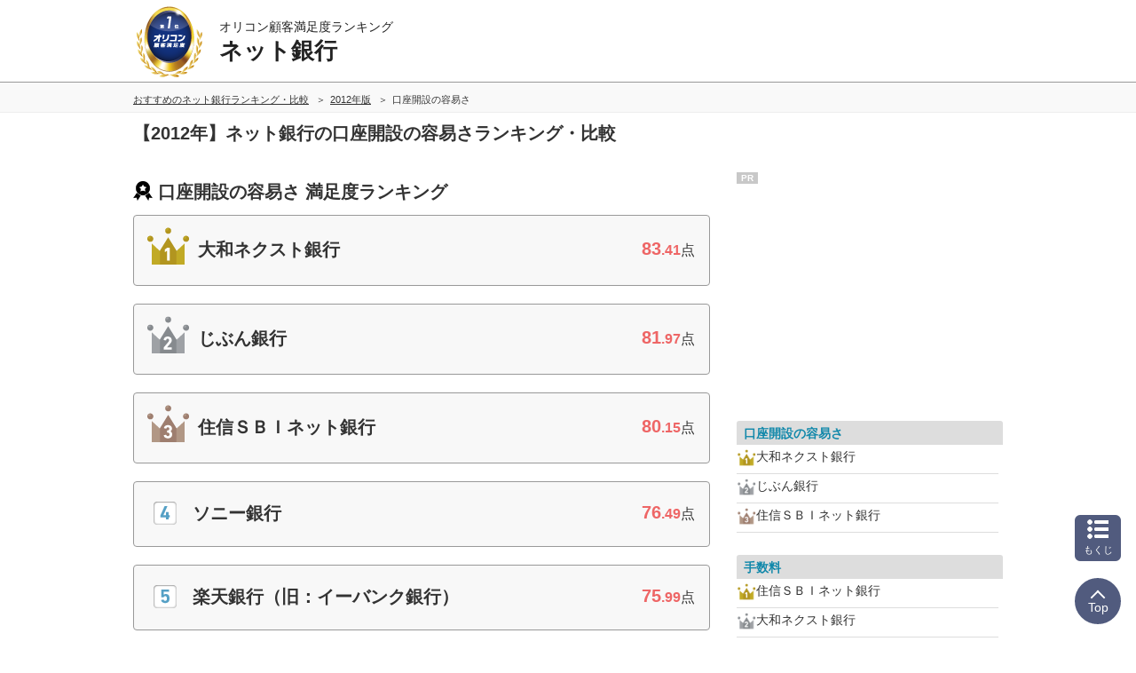

--- FILE ---
content_type: text/html; charset=Shift_JIS
request_url: https://life.oricon.co.jp/rank_netbank/2012/evaluation-item/account.html
body_size: 16081
content:
<!-- 2026-01-19 05 --><!DOCTYPE html><html lang="ja"><head prefix='og: http://ogp.me/ns# fb: http://ogp.me/ns/fb# website: http://ogp.me/ns/website#'><meta charset="shift_jis"><meta http-equiv="X-UA-Compatible" content="IE=edge,chrome=1"><meta name="viewport" content="width=device-width, initial-scale=1.0"><meta name="keywords" content="口座開設の容易さ,ネット銀行,比較,ランキング,口コミ"><title>2012年 口座開設の容易さ｜ネット銀行ランキング オリコン顧客満足度調査</title><meta name="description" content="日本最大級の調査規模【2012年オリコン顧客満足度ランキング】調査企業社・実際の利用者7,292人に調査。ユーザーに選ばれた満足度の高いネット銀行口座開設の容易さとは？ネット銀行を選ぶ前にクチコミや評判を比較しよう！"><meta property="og:type" content="website"><meta property="og:locale" content="ja_JP"><meta property="og:site_name" content="オリコン顧客満足度ランキング"><meta property="og:title" content="2012年 口座開設の容易さ｜ネット銀行ランキング オリコン顧客満足度調査"><meta property="og:description" content="日本最大級の調査規模【2012年オリコン顧客満足度ランキング】調査企業社・実際の利用者7,292人に調査。ユーザーに選ばれた満足度の高いネット銀行口座開設の容易さとは？ネット銀行を選ぶ前にクチコミや評判を比較しよう！"><meta property="og:url" content="https://life.oricon.co.jp/rank_netbank/2012/evaluation-item/account.html"><meta property="og:image" content="https://life-cdn.oricon.co.jp/img/ranking-logo-sns.png" /><link rel="icon" href="/favicon.ico"><meta http-equiv="x-dns-prefetch-control" content="on">
<link rel="dns-prefetch" href="//www.googletagmanager.com" >
<link rel="dns-prefetch" href="//www.googletagservices.com" >
<link rel="dns-prefetch" href="//s.yimg.jp" >
<link rel="dns-prefetch" href="//contents.oricon.co.jp" >
<link rel="dns-prefetch" href="//life-cdn.oricon.co.jp">
<link rel="dns-prefetch" href="//google-analytics.com">
<link rel="dns-prefetch" href="//bs.nakanohito.jp" >
<link rel="dns-prefetch" href="//d-track.send.microad.jp">
<link rel="canonical" href="https://life.oricon.co.jp/rank_netbank/2012/evaluation-item/account.html"><link rel="stylesheet" type="text/css" href="//life-cdn.oricon.co.jp/css/common/normalize.css" media="all"><link rel="stylesheet" type="text/css" href="//life-cdn.oricon.co.jp/css/common/common.css" media="all"><link rel="stylesheet" type="text/css" href="//life-cdn.oricon.co.jp/css/common/ranking-index.css" media="all"><link rel="stylesheet" type="text/css" href="//life-cdn.oricon.co.jp/css/common/ranking-side.css" media="all"><link rel="stylesheet" type="text/css" href="//life-cdn.oricon.co.jp/css/common/ranking-tab-menu.css" media="all"><link rel="stylesheet" type="text/css" href="//life-cdn.oricon.co.jp/css/common/ranking-index-compact.css" media="all"><link rel="stylesheet" type="text/css" href="//life-cdn.oricon.co.jp/css/unify-design/ranking.css?upd=3" media="all"><link rel="stylesheet" href="https://life-cdn.oricon.co.jp/css/ranking/nova.css?upd=27"><link rel="stylesheet" href="https://life-cdn.oricon.co.jp/css/ranking/eclipse.css?upd=25" media="print" onload="this.media='all'"><noscript><link rel="stylesheet" href="https://life-cdn.oricon.co.jp/css/ranking/eclipse.css?upd=25"></noscript><script type="text/javascript" src="//life-cdn.oricon.co.jp/js/common/jquery-1.10.2.min.js"></script><script type="text/javascript" src="//life-cdn.oricon.co.jp/js/common/jquery.matchHeight-min.js"></script><script type="text/javascript" src="//life-cdn.oricon.co.jp/js/unify-design/common-compact-tab-menu.js?upd=1" charset="utf-8"></script><!--[if lt IE 9]><script src="//life-cdn.oricon.co.jp/js/common/html5shiv.min.js"></script><script src="//life-cdn.oricon.co.jp/js/common/selectivizr-min.js"></script><![endif]--><script type="text/javascript" src="//life-cdn.oricon.co.jp/js/common/ranking-common.js?upd=1" charset="utf-8"></script><script>var hash = '';</script><script type="text/javascript">

  var _gaq = _gaq || [];
  _gaq.push(['_setAccount', 'UA-33084508-17']);
  _gaq.push(['_trackPageview']);

  (function() {
    var ga = document.createElement('script'); ga.type = 'text/javascript'; ga.async = true;
    ga.src = ('https:' == document.location.protocol ? 'https://ssl' : 'http://www') + '.google-analytics.com/ga.js';
    var s = document.getElementsByTagName('script')[0]; s.parentNode.insertBefore(ga, s);
  })();

</script>

<!-- Google Tag Manager -->
<script>
var ua = navigator.userAgent;
var deviceType = (function(){
    if(ua.indexOf('iPhone') > 0 || ua.indexOf('iPod') > 0 || ua.indexOf('Android') > 0 && ua.indexOf('Mobile') > 0){
        return 'SP';
    }else if(ua.indexOf('iPad') > 0 || ua.indexOf('Android') > 0){
        return 'PC'; // tablet
    }else{
        return 'PC';
    }
})();
if(typeof hash == "undefined" ) var hash = '';
if(typeof rcd == "undefined" ) var rcd = null;
if(typeof asn == "undefined" ) var asn = null;

dataLayer = [{
 'media':'Life',
 'pagetype':'PC',
 'devicetype':deviceType,
 'contentId': null,
 'subContentId': null,
 'subCategory': null,
 'KeyCSSiteCategory':null,
 'KeyGenre': 'rank_netbank',
 'KeyType': 'RankingSub',
 'KeySearchLP': 'false',
 'KeyClientflg': null,
 'videoNews': null,
 'author': null,
 'openDate': null,
 'userAgent':ua,
 'hash' : hash,
 'rcd' : rcd,
 'asn' : asn
}];
</script>


<noscript><iframe src="//www.googletagmanager.com/ns.html?id=GTM-KQ5M3J"
height="0" width="0" style="display:none;visibility:hidden"></iframe></noscript>
<script>(function(w,d,s,l,i){w[l]=w[l]||[];w[l].push({'gtm.start':
new Date().getTime(),event:'gtm.js'});var f=d.getElementsByTagName(s)[0],
j=d.createElement(s),dl=l!='dataLayer'?'&l='+l:'';j.async=true;j.src=
'//www.googletagmanager.com/gtm.js?id='+i+dl;f.parentNode.insertBefore(j,f);
})(window,document,'script','dataLayer','GTM-KQ5M3J');</script>
<!-- End Google Tag Manager -->

<!-- microad -->
<script type="text/javascript" class="microad_blade_track">
<!--
var microad_blade_jp = microad_blade_jp || { 'params' : new Array(), 'complete_map' : new Object() };
(function() {
var param = {'co_account_id' : '13844', 'group_id' : '', 'country_id' : '1', 'ver' : '2.1.0'};
microad_blade_jp.params.push(param);

var src = (location.protocol == 'https:')
? 'https://d-track.send.microad.jp/js/blade_track_jp.js' : 'http://d-cache.microad.jp/js/blade_track_jp.js';

var bs = document.createElement('script');
bs.type = 'text/javascript'; bs.async = true;
bs.charset = 'utf-8'; bs.src = src;

var s = document.getElementsByTagName('script')[0];
s.parentNode.insertBefore(bs, s);
})();
-->
</script>
<!-- /microad -->

<!-- YDN sitegeneraltag -->
<script async src="https://s.yimg.jp/images/listing/tool/cv/ytag.js"></script>
<script>
window.yjDataLayer = window.yjDataLayer || [];
function ytag() { yjDataLayer.push(arguments); }
ytag({"type":"ycl_cookie"});
ytag({
  "type":"yjad_retargeting",
  "config":{
    "yahoo_retargeting_id": "D43W4ZO7A8",
    "yahoo_retargeting_label": ""
    /*,
    "yahoo_retargeting_page_type": "",
    "yahoo_retargeting_items":[
      {item_id: '', category_id: '', price: '', quantity: ''}
    ]*/
  }
});
</script>
<!-- /YDN sitegeneraltag -->
<script type="application/ld+json">{"@context": "https://schema.org","@type": "CreativeWork","name": "2012年 口座開設の容易さ｜ネット銀行ランキング オリコン顧客満足度調査","alternateName": "オリコン顧客満足度ランキング","mainEntityOfPage": {"@type": "WebPage","@id": "https://life.oricon.co.jp/rank_netbank/2012/evaluation-item/account.html","reviewedBy": {"@type": "Person","name": "鈴木秀男","sameAs": "https://lab.ae.keio.ac.jp/~suzuki_lab/"}},"headline": "2012年 口座開設の容易さ｜ネット銀行ランキング オリコン顧客満足度調査","image": {"@type": "ImageObject","url": "https://life.oricon.co.jp/img/cs_logo_sns.gif","width": 200,"height": 200},"publisher": {"@type": "Organization","name": "株式会社oricon ME","logo": {"@type": "ImageObject","url": "https://life.oricon.co.jp/img/cs_logo_sns.gif","width": 200,"height": 200}},"author": {"@type": "Person","name": "-"},"description": "日本最大級の調査規模【2012年オリコン顧客満足度ランキング】調査企業社・実際の利用者7,292人に調査。ユーザーに選ばれた満足度の高いネット銀行口座開設の容易さとは？ネット銀行を選ぶ前にクチコミや評判を比較しよう！"}</script><script type="application/ld+json">{"@context": "https://schema.org","@type": "BreadcrumbList","itemListElement": [{"@type": "ListItem","position": 1,"name": "オリコン顧客満足度ランキング","item": "https://life.oricon.co.jp/"},{"@type": "ListItem","position": 2,"name": "おすすめのネット銀行ランキング・比較","item": "https://life.oricon.co.jp/rank_netbank/"},{"@type": "ListItem","position": 3,"name": "2012年版","item": "https://life.oricon.co.jp/rank_netbank/2012/"},{"@type": "ListItem","position": 4,"name": "ネット銀行の口座開設の容易さランキング・口コミ情報","item": "https://life.oricon.co.jp/rank_netbank/2012/evaluation-item/account.html"}]}</script><script type="application/ld+json">{"@context": "https://schema.org","@type": "ItemList","itemListOrder": "https://schema.org/ItemListOrderDescending","name": "ネット銀行 口座開設の容易さ オリコン顧客満足度ランキング","url": "https://life.oricon.co.jp/rank_netbank/evaluation-item/account.html","itemListElement": [{"@type": "ListItem","position": 1,"url": "https://life.oricon.co.jp/rank_netbank/company//","name": "1位 大和ネクスト銀行","description": "過去3年以内に7,292人による、ネット銀行別 比較・評判の内、大和ネクスト銀行を選んだ利用者の声や各項目の得点を紹介。"},{"@type": "ListItem","position": 2,"url": "https://life.oricon.co.jp/rank_netbank/company//","name": "2位 じぶん銀行","description": "過去3年以内に7,292人による、ネット銀行別 比較・評判の内、じぶん銀行を選んだ利用者の声や各項目の得点を紹介。"},{"@type": "ListItem","position": 3,"url": "https://life.oricon.co.jp/rank_netbank/company//","name": "3位 住信ＳＢＩネット銀行","description": "過去3年以内に7,292人による、ネット銀行別 比較・評判の内、住信ＳＢＩネット銀行を選んだ利用者の声や各項目の得点を紹介。"},{"@type": "ListItem","position": 4,"url": "https://life.oricon.co.jp/rank_netbank/company//","name": "4位 ソニー銀行","description": "過去3年以内に7,292人による、ネット銀行別 比較・評判の内、ソニー銀行を選んだ利用者の声や各項目の得点を紹介。"},{"@type": "ListItem","position": 5,"url": "https://life.oricon.co.jp/rank_netbank/company//","name": "5位 楽天銀行（旧：イーバンク銀行）","description": "過去3年以内に7,292人による、ネット銀行別 比較・評判の内、楽天銀行（旧：イーバンク銀行）を選んだ利用者の声や各項目の得点を紹介。"},{"@type": "ListItem","position": 6,"url": "https://life.oricon.co.jp/rank_netbank/company//","name": "6位 セブン銀行","description": "過去3年以内に7,292人による、ネット銀行別 比較・評判の内、セブン銀行を選んだ利用者の声や各項目の得点を紹介。"},{"@type": "ListItem","position": 7,"url": "https://life.oricon.co.jp/rank_netbank/company//","name": "7位 ジャパンネット銀行","description": "過去3年以内に7,292人による、ネット銀行別 比較・評判の内、ジャパンネット銀行を選んだ利用者の声や各項目の得点を紹介。"},{"@type": "ListItem","position": 8,"url": "https://life.oricon.co.jp/rank_netbank/company//","name": "8位 スルガ銀行ネットバンク支店","description": "過去3年以内に7,292人による、ネット銀行別 比較・評判の内、スルガ銀行ネットバンク支店を選んだ利用者の声や各項目の得点を紹介。"},{"@type": "ListItem","position": 9,"url": "https://life.oricon.co.jp/rank_netbank/company//","name": "9位 新生銀行 パワーダイレクト","description": "過去3年以内に7,292人による、ネット銀行別 比較・評判の内、新生銀行 パワーダイレクトを選んだ利用者の声や各項目の得点を紹介。"},{"@type": "ListItem","position": 10,"url": "https://life.oricon.co.jp/rank_netbank/company//","name": "10位 イオン銀行ダイレクト","description": "過去3年以内に7,292人による、ネット銀行別 比較・評判の内、イオン銀行ダイレクトを選んだ利用者の声や各項目の得点を紹介。"}]}</script></head><body class="layout-2col ranking-page rank_netbank rank-life archive dir-evaluation-item"><script>
var GPT_Setting_Level = 'Ranking';
var GPT_Setting_KeyDomain = ['life.oricon.co.jp'];
var GPT_Setting_KeyGenre = ['rank_netbank'];
var GPT_Setting_KeyType = ['RankingSub'];
var GPT_Setting_KeySearchLP = ['false'];
var GPT_Setting_KeyCSSiteCategory = ['null'];
var GPT_Setting_KeyClientflg = ['null'];
</script>
<script async='async' src='https://www.googletagservices.com/tag/js/gpt.js'></script>
<script>
  var googletag = googletag || {};
  googletag.cmd = googletag.cmd || [];
</script>

<script>
    var GPT_Setting_KeyDevice = ['PC'];


    if(typeof GPT_Setting_KeyCSSiteCategory == "undefined") var GPT_Setting_KeyCSSiteCategory = null;
    if(typeof GPT_Setting_KeyClientflg == "undefined") var GPT_Setting_KeyClientflg = null;

  googletag.cmd.push(function() {
    if(typeof GPT_Setting_Level !== "undefined" && (GPT_Setting_Level !== "Ranking" || GPT_Setting_Level !== "Other")) {
      if(GPT_Setting_Level == "Contents"){
        googletag.defineSlot('/90608236/div-gpt-ad-CS-PC-' + GPT_Setting_Level + '-BigBanner-1', [[728, 90], [970, 250]], 'div-gpt-ad-CS-PC-BigBanner-1').setTargeting('KeySlot', ['PC-BigBanner']).addService(googletag.pubads());
      }
    }
    googletag.defineSlot('/90608236/div-gpt-ad-CS-PC-' + GPT_Setting_Level + '-GateLeft-1', [160, 600], 'div-gpt-ad-CS-PC-GateLeft-1').setTargeting('KeySlot', ['PC-GateLeft']).addService(googletag.pubads());
    googletag.defineSlot('/90608236/div-gpt-ad-CS-PC-' + GPT_Setting_Level + '-GateRight-1', [160, 600], 'div-gpt-ad-CS-PC-GateRight-1').setTargeting('KeySlot', ['PC-GateRight']).addService(googletag.pubads());
    googletag.defineSlot('/90608236/div-gpt-ad-CS-PC-' + GPT_Setting_Level + '-Rectangle1-1', [[250, 250], [300, 250]], 'div-gpt-ad-CS-PC-Rectangle1-1').setTargeting('KeySlot', ['PC-Rectangle1']).addService(googletag.pubads());
    googletag.defineSlot('/90608236/div-gpt-ad-CS-PC-' + GPT_Setting_Level + '-Rectangle2-1', [[250, 250], [300, 250]], 'div-gpt-ad-CS-PC-Rectangle2-1').setTargeting('KeySlot', ['PC-Rectangle2']).addService(googletag.pubads());
    googletag.defineSlot('/90608236/div-gpt-ad-CS-PC-' + GPT_Setting_Level + '-Rectangle3-1', [[250, 250], [300, 250]], 'div-gpt-ad-CS-PC-Rectangle3-1').setTargeting('KeySlot', ['PC-Rectangle3']).addService(googletag.pubads());
    googletag.defineSlot('/90608236/div-gpt-ad-CS-PC-' + GPT_Setting_Level + '-Rectangle4-1', [[250, 250], [300, 250]], 'div-gpt-ad-CS-PC-Rectangle4-1').setTargeting('KeySlot', ['PC-Rectangle4']).addService(googletag.pubads());
    googletag.pubads().enableSingleRequest();
    googletag.pubads().setTargeting('KeyType', GPT_Setting_KeyType).setTargeting('KeyGenre', GPT_Setting_KeyGenre).setTargeting('KeyDomain', GPT_Setting_KeyDomain).setTargeting('KeySearchLP', GPT_Setting_KeySearchLP).setTargeting('KeyDevice', GPT_Setting_KeyDevice).setTargeting('KeyCSSiteCategory', GPT_Setting_KeyCSSiteCategory).setTargeting('KeyClientflg', GPT_Setting_KeyClientflg);
    googletag.enableServices();
  });
</script>

<!-- /90608236/CS-PC-GateLeft -->
<div class="side-long-banner" style="height:600px; width:160px; position:fixed; top:0px; z-index:10001; margin-top:0px; visibility:visible; right:50%; margin-right: 496px; text-align: right; display: none;">
<div id="div-gpt-ad-CS-PC-GateLeft-1" >
<script>
googletag.cmd.push(function() { googletag.display('div-gpt-ad-CS-PC-GateLeft-1'); });
</script>
</div>
</div>

<script>
$(function() {
	var topBtn = $('.side-long-banner');	
	topBtn.hide();
	$(window).scroll(function () {
		if ($(this).scrollTop() > 50) {
			topBtn.fadeIn();
		} else {
			topBtn.fadeOut();
		}
	});
});
</script>
<!-- /90608236/CS-PC-GateRight -->
<div class="side-long-banner" style="height:600px; width:160px; position:fixed; top:0px; z-index:10001; margin-top:0px; visibility:visible; left:50%; margin-left: 496px; text-align: left; display: none;">
<div id="div-gpt-ad-CS-PC-GateRight-1" >
<script>
googletag.cmd.push(function() { googletag.display('div-gpt-ad-CS-PC-GateRight-1'); });
</script>
</div>
</div>

<script>
$(function() {
	var topBtn = $('.side-long-banner');	
	topBtn.hide();
	$(window).scroll(function () {
		if ($(this).scrollTop() > 50) {
			topBtn.fadeIn();
		} else {
			topBtn.fadeOut();
		}
	});
});
</script><div id="floating-header"><header id="header"><div class="inner"><div id="logo"><a href="https://life.oricon.co.jp/"><img src="https://life-cdn.oricon.co.jp/img/common/logo-header-csr.png" alt="オリコン顧客満足度ランキング"></a></div><div class="current"><a href="https://life.oricon.co.jp/rank_netbank/"><p class="global-header-copy">オリコン顧客満足度ランキング</p><p class="global-header-ranking-name">ネット銀行</p></a></div></div></header><div class="header-breadcrumb"><nav class="breadcrumb-list-box"><ol class="breadcrumb-list"><li><a href="https://life.oricon.co.jp/rank_netbank/"><span>おすすめのネット銀行ランキング・比較</span></a></li><li><a href="https://life.oricon.co.jp/rank_netbank/2012/"><span>2012年版</span></a></li><li><span>口座開設の容易さ</span></li></ol></nav></div></div><div class="header-ranking-detail"><!-- top/ranking-title --><h1 class="ranking-title">【2012年】ネット銀行の口座開設の容易さランキング・比較</h1></div><div class="contents"><div class="main-contents"><header class="ranking-header"><h2>口座開設の容易さ 満足度ランキング</h2></header><section class="ranking" id="ranking-rankin"><article class="ranking-box no-client no-comment archive" itemprop="itemListElement" itemscope itemtype="http://schema.org/ListItem"><header class="box-header archive"><div class="box-left"><p class="icon"><img src="https://life-cdn.oricon.co.jp/img/common/icon-rank-gold.png" class="crown" width="52" height="52" alt="1位"></p><h3 itemprop="name">大和ネクスト銀行</h3></div><div class="box-right"><p class="score-point"><strong><span>83</span>.41</strong>点</p></div></header></article><article class="ranking-box no-client no-comment archive" itemprop="itemListElement" itemscope itemtype="http://schema.org/ListItem"><header class="box-header archive"><div class="box-left"><p class="icon"><img src="https://life-cdn.oricon.co.jp/img/common/icon-rank-silver.png" class="crown" width="52" height="52" alt="2位"></p><h3 itemprop="name">じぶん銀行</h3></div><div class="box-right"><p class="score-point"><strong><span>81</span>.97</strong>点</p></div></header></article><article class="ranking-box no-client no-comment archive" itemprop="itemListElement" itemscope itemtype="http://schema.org/ListItem"><header class="box-header archive"><div class="box-left"><p class="icon"><img src="https://life-cdn.oricon.co.jp/img/common/icon-rank-bronze.png" class="crown" width="52" height="52" alt="3位"></p><h3 itemprop="name">住信ＳＢＩネット銀行</h3></div><div class="box-right"><p class="score-point"><strong><span>80</span>.15</strong>点</p></div></header></article><article class="ranking-box no-client no-comment archive" itemprop="itemListElement" itemscope itemtype="http://schema.org/ListItem"><header class="box-header archive"><div class="box-left"><p class="icon"><img src="https://life-cdn.oricon.co.jp/img/common/icon-rank04.png" width="26" height="26" alt="4位"></p><h3 itemprop="name">ソニー銀行</h3></div><div class="box-right"><p class="score-point"><strong><span>76</span>.49</strong>点</p></div></header></article><article class="ranking-box no-client no-comment archive" itemprop="itemListElement" itemscope itemtype="http://schema.org/ListItem"><header class="box-header archive"><div class="box-left"><p class="icon"><img src="https://life-cdn.oricon.co.jp/img/common/icon-rank05.png" width="26" height="26" alt="5位"></p><h3 itemprop="name">楽天銀行（旧：イーバンク銀行）</h3></div><div class="box-right"><p class="score-point"><strong><span>75</span>.99</strong>点</p></div></header></article><article class="ranking-box no-client no-comment archive" itemprop="itemListElement" itemscope itemtype="http://schema.org/ListItem"><header class="box-header archive"><div class="box-left"><p class="icon"><img src="https://life-cdn.oricon.co.jp/img/common/icon-rank06.png" width="26" height="26" alt="6位"></p><h3 itemprop="name">セブン銀行</h3></div><div class="box-right"><p class="score-point"><strong><span>75</span>.84</strong>点</p></div></header></article><article class="ranking-box no-client no-comment archive" itemprop="itemListElement" itemscope itemtype="http://schema.org/ListItem"><header class="box-header archive"><div class="box-left"><p class="icon"><img src="https://life-cdn.oricon.co.jp/img/common/icon-rank07.png" width="26" height="26" alt="7位"></p><h3 itemprop="name">ジャパンネット銀行</h3></div><div class="box-right"><p class="score-point"><strong><span>75</span>.35</strong>点</p></div></header></article><article class="ranking-box no-client no-comment archive" itemprop="itemListElement" itemscope itemtype="http://schema.org/ListItem"><header class="box-header archive"><div class="box-left"><p class="icon"><img src="https://life-cdn.oricon.co.jp/img/common/icon-rank08.png" width="26" height="26" alt="8位"></p><h3 itemprop="name">スルガ銀行ネットバンク支店</h3></div><div class="box-right"><p class="score-point"><strong><span>74</span>.71</strong>点</p></div></header></article><article class="ranking-box no-client no-comment archive" itemprop="itemListElement" itemscope itemtype="http://schema.org/ListItem"><header class="box-header archive"><div class="box-left"><p class="icon"><img src="https://life-cdn.oricon.co.jp/img/common/icon-rank09.png" width="26" height="26" alt="9位"></p><h3 itemprop="name">新生銀行 パワーダイレクト</h3></div><div class="box-right"><p class="score-point"><strong><span>74</span>.39</strong>点</p></div></header></article><article class="ranking-box no-client no-comment archive" itemprop="itemListElement" itemscope itemtype="http://schema.org/ListItem"><header class="box-header archive"><div class="box-left"><p class="icon"><img src="https://life-cdn.oricon.co.jp/img/common/icon-rank10.png" width="26" height="26" alt="10位"></p><h3 itemprop="name">イオン銀行ダイレクト</h3></div><div class="box-right"><p class="score-point"><strong><span>73</span>.53</strong>点</p></div></header></article></section><!-- ranking annotation -->
<div class="footer-ranking-public-st" id="ranking-overview"><p>オリコンランキングは、株式会社オリコンを前身企業に1967年よりスタート。2006年からは顧客満足度調査を開始。</p></div><section class="summary-box"><div class="summary-text"><p>オリコン顧客満足度調査では、実際にサービスを利用した<span class="txt-bold"></span>人にアンケート調査を実施。<br />満足度に関する回答を基に、調査企業<span class="txt-bold"></span>社を対象にした「<span class="txt-bold">ネット銀行</span>」ランキングを発表しています。<br /><br />総合満足度だけでなく、様々な切り口から「<span class="txt-bold">ネット銀行</span>」を評価。さらに回答者の口コミや評判といった、実際のユーザーの声も掲載しています。<br /><br />サービス検討の際、“ユーザー満足度”からも比較することで「<span class="txt-bold">ネット銀行</span>」選びにお役立てください。</p></div></section><style>.sort-nav {margin-top: 36px;}.sort-nav .intro-text {margin-top: 5px; font-size: 13px;}</style><div class="sort-nav sub-content" id="sort-nav"><h2>項目別ランキング一覧</h2><p class="intro-text">ネット銀行の顧客満足度を項目別に並び替えて比較することが出来ます。</p><table><tr><th>TOP</th><td><span><a href="/rank_netbank/2012/">総合ランキング</a></span></td></tr><tr><th style="white-space:nowrap;">評価項目別<br />ランキング</th><td><span style="font-weight:bold;">口座開設の容易さ</span><span><a href="/rank_netbank/2012/evaluation-item/charge.html">手数料</a></span><span><a href="/rank_netbank/2012/evaluation-item/rate.html">金利</a></span><span><a href="/rank_netbank/2012/evaluation-item/operation.html">操作性</a></span><span><a href="/rank_netbank/2012/evaluation-item/product.html">商品の豊富さ</a></span><span><a href="/rank_netbank/2012/evaluation-item/service.html">付帯サービス</a></span><span><a href="/rank_netbank/2012/evaluation-item/security-system.html">セキュリティ</a></span><span><a href="/rank_netbank/2012/evaluation-item/atm.html">提携ATMの豊富さ</a></span><span><a href="/rank_netbank/2012/evaluation-item/system.html">システムの安定性</a></span><span><a href="/rank_netbank/2012/evaluation-item/trust.html">会社の信用性</a></span></td></tr><tr><th style="white-space:nowrap;">外貨預金<br />ランキング</th><td><span><a href="/rank_netbank/2012/futsu/">外貨預金</a></span></td></tr><tr><th style="white-space:nowrap;">定期預金<br />ランキング</th><td><span><a href="/rank_netbank/2012/teiki/">定期預金</a></span></td></tr><tr><th style="white-space:nowrap;">普通預金<br />ランキング</th><td><span><a href="/rank_netbank/2012/gaika/">普通預金</a></span></td></tr><tr><th style="white-space:nowrap;">年代別<br />ランキング</th><td><span><a href="/rank_netbank/2012/age/">10代・20代</a></span><span><a href="/rank_netbank/2012/age/30s.html">30代</a></span><span><a href="/rank_netbank/2012/age/40s.html">40代</a></span><span><a href="/rank_netbank/2012/age/50s.html">50代以上</a></span></td></tr></table></div><!-- ★ ranking-contents-dessert [pc] --><div style="margin:20px 0;"><a href="https://cs.oricon.co.jp/data/report/?cat_id=bottom_banner" target="_blank"><img src="//life-cdn.oricon.co.jp/img/banner-data-report-rb.jpg" alt="法人のお客様へ　調査データのご提供｜オリコン顧客満足度" /></a></div><div style="margin-bottom:20px; text-align:center;"><a href="http://omr.oricon.co.jp/?cat_id=cs_rank" target="_blank"><img src="//life-cdn.oricon.co.jp/img/banner-omr.jpg" alt="モニター会員登録の案内｜オリコン顧客満足度" /></a></div></div><div class="side-contents"><!-- /90608236/CS-PC-Rectangle1 -->
<div class="ad-bnr-box">
<span class="pr-label">PR</span>
<div id="div-gpt-ad-CS-PC-Rectangle1-1" class="ad-bnr" style="min-height:250px;">
<script>
googletag.cmd.push(function() { googletag.display('div-gpt-ad-CS-PC-Rectangle1-1'); });
</script>
</div>    
</div>    

<style>
 .ad-bnr-box {
 position: relative;
 }

 .ad-bnr-box .pr-label {
 position: absolute;
 top: 0px;
 left: 0px;
 background:rgba(145, 145, 145, 0.5);
 color: #fff;
 font-size: 10px;
 font-weight: bold;
 padding: 1px 5px;
 }
 </style>
<aside class="feature-box"><div class="box side-ranking"><article><header><p class="evaluation-name"><a href="/rank_netbank/2012/evaluation-item/account.html">口座開設の容易さ</a></p></header><ul><li class="side-ranking-list"><img src="//life-cdn.oricon.co.jp/img/common/icon-rank1.png" alt="1位">大和ネクスト銀行</li><li class="side-ranking-list"><img src="//life-cdn.oricon.co.jp/img/common/icon-rank2.png" alt="2位">じぶん銀行</li><li class="side-ranking-list"><img src="//life-cdn.oricon.co.jp/img/common/icon-rank3.png" alt="3位">住信ＳＢＩネット銀行</li></ul></article></div><div class="box side-ranking"><article><header><p class="evaluation-name"><a href="/rank_netbank/2012/evaluation-item/charge.html">手数料</a></p></header><ul><li class="side-ranking-list"><img src="//life-cdn.oricon.co.jp/img/common/icon-rank1.png" alt="1位">住信ＳＢＩネット銀行</li><li class="side-ranking-list"><img src="//life-cdn.oricon.co.jp/img/common/icon-rank2.png" alt="2位">大和ネクスト銀行</li><li class="side-ranking-list"><img src="//life-cdn.oricon.co.jp/img/common/icon-rank3.png" alt="3位">新生銀行 パワーダイレクト</li></ul></article></div><div class="box side-ranking"><article><header><p class="evaluation-name"><a href="/rank_netbank/2012/evaluation-item/rate.html">金利</a></p></header><ul><li class="side-ranking-list"><img src="//life-cdn.oricon.co.jp/img/common/icon-rank1.png" alt="1位">大和ネクスト銀行</li><li class="side-ranking-list"><img src="//life-cdn.oricon.co.jp/img/common/icon-rank2.png" alt="2位">東京スター銀行</li><li class="side-ranking-list"><img src="//life-cdn.oricon.co.jp/img/common/icon-rank3.png" alt="3位">住信ＳＢＩネット銀行</li></ul></article></div><div class="box side-ranking"><article><header><p class="evaluation-name"><a href="/rank_netbank/2012/evaluation-item/operation.html">操作性</a></p></header><ul><li class="side-ranking-list"><img src="//life-cdn.oricon.co.jp/img/common/icon-rank1.png" alt="1位">大和ネクスト銀行</li><li class="side-ranking-list"><img src="//life-cdn.oricon.co.jp/img/common/icon-rank2.png" alt="2位">じぶん銀行</li><li class="side-ranking-list"><img src="//life-cdn.oricon.co.jp/img/common/icon-rank3.png" alt="3位">住信ＳＢＩネット銀行</li></ul></article></div><div class="box side-ranking"><article><header><p class="evaluation-name"><a href="/rank_netbank/2012/evaluation-item/product.html">商品の豊富さ</a></p></header><ul><li class="side-ranking-list"><img src="//life-cdn.oricon.co.jp/img/common/icon-rank1.png" alt="1位">住信ＳＢＩネット銀行</li><li class="side-ranking-list"><img src="//life-cdn.oricon.co.jp/img/common/icon-rank2.png" alt="2位">大和ネクスト銀行</li><li class="side-ranking-list"><img src="//life-cdn.oricon.co.jp/img/common/icon-rank3.png" alt="3位">新生銀行 パワーダイレクト</li></ul></article></div><div class="box side-ranking"><article><header><p class="evaluation-name"><a href="/rank_netbank/2012/evaluation-item/service.html">付帯サービス</a></p></header><ul><li class="side-ranking-list"><img src="//life-cdn.oricon.co.jp/img/common/icon-rank1.png" alt="1位">じぶん銀行</li><li class="side-ranking-list"><img src="//life-cdn.oricon.co.jp/img/common/icon-rank2.png" alt="2位">住信ＳＢＩネット銀行</li><li class="side-ranking-list"><img src="//life-cdn.oricon.co.jp/img/common/icon-rank3.png" alt="3位">大和ネクスト銀行</li></ul></article></div><div class="box side-ranking"><article><header><p class="evaluation-name"><a href="/rank_netbank/2012/evaluation-item/security-system.html">セキュリティ</a></p></header><ul><li class="side-ranking-list"><img src="//life-cdn.oricon.co.jp/img/common/icon-rank1.png" alt="1位">新生銀行 パワーダイレクト</li><li class="side-ranking-list"><img src="//life-cdn.oricon.co.jp/img/common/icon-rank2.png" alt="2位">ジャパンネット銀行</li><li class="side-ranking-list"><img src="//life-cdn.oricon.co.jp/img/common/icon-rank3.png" alt="3位">三井住友信託ダイレクト</li></ul></article></div><div class="box side-ranking"><article><header><p class="evaluation-name"><a href="/rank_netbank/2012/evaluation-item/atm.html">提携ATMの豊富さ</a></p></header><ul><li class="side-ranking-list"><img src="//life-cdn.oricon.co.jp/img/common/icon-rank1.png" alt="1位">セブン銀行</li><li class="side-ranking-list"><img src="//life-cdn.oricon.co.jp/img/common/icon-rank2.png" alt="2位">住信ＳＢＩネット銀行</li><li class="side-ranking-list"><img src="//life-cdn.oricon.co.jp/img/common/icon-rank3.png" alt="3位">ゆうちょダイレクト（ゆうちょ銀行）</li></ul></article></div><div class="box side-ranking"><article><header><p class="evaluation-name"><a href="/rank_netbank/2012/evaluation-item/system.html">システムの安定性</a></p></header><ul><li class="side-ranking-list"><img src="//life-cdn.oricon.co.jp/img/common/icon-rank1.png" alt="1位">じぶん銀行</li><li class="side-ranking-list"><img src="//life-cdn.oricon.co.jp/img/common/icon-rank2.png" alt="2位">住信ＳＢＩネット銀行</li><li class="side-ranking-list"><img src="//life-cdn.oricon.co.jp/img/common/icon-rank3.png" alt="3位">セブン銀行</li></ul></article></div><div class="box side-ranking"><article><header><p class="evaluation-name"><a href="/rank_netbank/2012/evaluation-item/trust.html">会社の信用性</a></p></header><ul><li class="side-ranking-list"><img src="//life-cdn.oricon.co.jp/img/common/icon-rank1.png" alt="1位">ゆうちょダイレクト（ゆうちょ銀行）</li><li class="side-ranking-list"><img src="//life-cdn.oricon.co.jp/img/common/icon-rank2.png" alt="2位">三菱東京ＵＦＪダイレクト（三菱東京ＵＦＪ銀行）</li><li class="side-ranking-list"><img src="//life-cdn.oricon.co.jp/img/common/icon-rank3.png" alt="3位">ＳＭＢＣダイレクト（三井住友銀行）</li></ul></article></div></aside>
<div class="contents-bnr">
	<a href="https://cs.oricon.co.jp/"><img src="//life-cdn.oricon.co.jp/img/index/banner/bnr-about-ocs.png" alt="オリコン顧客満足度調査とは" width="300" height="80"></a>
</div>



<!-- /90608236/CS-PC-Rectangle2 -->
<div class="ad-bnr-box">
<span class="pr-label">PR</span>
<div id="div-gpt-ad-CS-PC-Rectangle2-1" class="ad-bnr" style="min-height:250px;">
<script>
googletag.cmd.push(function() { googletag.display('div-gpt-ad-CS-PC-Rectangle2-1'); });
</script>
</div>
</div>


<style>
 .ad-bnr-box {
 position: relative;
 }

 .ad-bnr-box .pr-label {
 position: absolute;
 top: 0px;
 left: 0px;
 background:rgba(145, 145, 145, 0.5);
 color: #fff;
 font-size: 10px;
 font-weight: bold;
 padding: 1px 5px;
 }
 </style>

  
<aside class="feature-box"><p style="font-size:8px;">当サイトで公開されている情報（文字、写真、イラスト、画像データ等）及びこれらの配置・編集および構造などについての著作権は株式会社oricon MEに帰属しております。これらの情報を権利者の許可なく無断転載・複製などの二次利用を行うことは固く禁じております。<br />当サイトで掲載しているすべての情報やデータは、当社の調査に基づいた結果から作成したものとなりますが、サービスへの感想については、サービスの利用者が提出された見解・感想となっており、当社の見解・意見ではないことをご理解いただいた上でご覧ください。</p></aside></div></div><article class="detail_inquiry" id="detail_inquiry"><section class="detail_inquiry_section cf"><h2><span>調査概要</span></h2><div class="detail_inquiry_box cf"></div></section><section class="detail_inquiry_section cf"><h3>回答者総数　7,292人</h3></section></article><!-- old-link apple --><article class="old-link-article"><section class="old-link-section"><h3>過去ランキング</h3><p style="width:auto;"><a href="/rank_netbank/2015/">2015年</a><span> / </span><a href="/rank_netbank/2014/">2014年度</a><span> / </span><a href="/rank_netbank/2013/">2013年度</a><span> / </span><a href="/rank_netbank/2012/">2012年度</a><span> / </span><a href="/rank_netbank/2011/">2011年度</a><span> / </span><a href="/rank_netbank/2010/">2010年度</a></p></section></article><style>.recommend-intention-article {background: #f6f6f6; overflow: hidden;}.recommend-intention-section {width: 980px; margin: 0 auto; padding: 0; text-align: left;}.recommend-intention-section h2 {margin: 70px 0 10px; padding: 10px; border-bottom: 1px solid #ccc; font-size: 129%; font-weight: bold; background-color: #ddd; color: #fff;}.detail_inquiry_section #recommend-intention h2, .detail_inquiry_section #revisit-intention h2, .detail_inquiry_section #persistence-intention h2, .detail_inquiry_section #improve-intention h2, .detail_inquiry_section #sinkin-intention h2 {margin:70px 0 10px;	padding:10px; border-bottom:1px solid #ccc;	font-size:129%;	font-weight:bold; background-color:#ddd;}.detail_inquiry_section #recommend-intention .detail_inquiry_text p, .detail_inquiry_section #revisit-intention .detail_inquiry_text p, .detail_inquiry_section #persistence-intention .detail_inquiry_text p, .detail_inquiry_section #improve-intention .detail_inquiry_text p, .detail_inquiry_section #sinkin-intention .detail_inquiry_text p  {width:100%;}#recommend-intention span, #revisit-intention span, #persistence-intention span, #improve-intention span, #sinkin-intention span {display:block; text-align:center;}#recommend-intention span img.result-table, #revisit-intention span img.result-table, #persistence-intention span img.result-table, #improve-intention span img.result-table, #sinkin-intention span img.result-table {max-width:980px;}#recommend-intention span.text-color-a,#persistence-intention span.text-color-a,#improve-intention span.text-color-a,#sinkin-intention span.text-color-a {color:#2678de; font-weight:bold; display:inline;}#recommend-intention span.text-color-b,#persistence-intention span.text-color-b,#improve-intention span.text-color-b,#sinkin-intention span.text-color-b {color:#27c9a5; font-weight:bold; display:inline;}#recommend-intention span.text-color-d,#persistence-intention span.text-color-d,#improve-intention span.text-color-d,#sinkin-intention span.text-color-d {color:#6da238; font-weight:bold; display:inline;}#recommend-intention span.text-color-e,#persistence-intention span.text-color-e,#improve-intention span.text-color-e,#sinkin-intention span.text-color-e {color:#c19430; font-weight:bold; display:inline;}.text-intention-caution {font-size:11px; margin-top:15px;}</style><article class="recommend-intention-article"><section class="recommend-intention-section"></section></article><article class="technical-advicer" id="technical-advicer"><section class="detail_inquiry_section cf inquiry-technical-advicer"><h3>ランキング監修</h3><div class="author cf"><div class="person-image"><img src="https://life-cdn.oricon.co.jp/img/common/technical-profile-suzuki.png" alt="ランキング監修 慶應義塾大学理工学部教授　鈴木秀男｜オリコン顧客満足度" width="226" height="226" loading="lazy"></div><div class="person-info"><p class="name"><span class="status">慶應義塾大学理工学部教授／内閣府 上席科学技術政策フェロー（非常勤）</span>鈴木秀男</p><dl class="history"><dt>【経歴】</dt><dd>1989年慶應義塾大学理工学部管理工学科卒業。<br>1992年ロチェスター大学経営大学院修士課程修了。<br>1996年東京工業大学大学院理工学研究科博士課程経営工学専攻修了。博士（工学）取得。<br>1996年筑波大学社会工学系・講師。2002年6月同助教授。<br>2008年4月慶應義塾大学理工学部管理工学科・准教授。2011年4月同教授、現在に至る。<br>2023年4月内閣府 科学技術・イノベーション推進事務局参事官（インフラ・防災担当）付上席科学技術政策フェロー（非常勤）<br>研究分野は応用統計解析、品質管理、マーケティング。<br /><a href="https://lab.ae.keio.ac.jp/~suzuki_lab/" target="_blank" class="person-url">≫ 鈴木研究室についての詳細はこちら</a></dd></dl></div></div></section></article><div class="share-block-cover"><div class="share-block"><script type="text/javascript" src="https://life-cdn.oricon.co.jp/js/sbm_rn.js"></script></div></div><div class="footer-breadcrumb"><nav class="breadcrumb-list-box"><ol class="breadcrumb-list"><li><a href="https://life.oricon.co.jp/"><span>オリコン顧客満足度ランキング</span></a></li><li><a href="https://life.oricon.co.jp/rank_netbank/"><span>おすすめのネット銀行ランキング・比較</span></a></li><li><a href="https://life.oricon.co.jp/rank_netbank/2012/"><span>2012年版</span></a></li><li><span>ネット銀行の口座開設の容易さランキング・口コミ情報</span></li></ol></nav></div><footer id="footer">
  <div class="inner">
    <h3>オリコン顧客満足度ランキング</h3>
    <nav class="categories">
      <dl>
        <dt>保険</dt>
			<dd><a href="https://life.oricon.co.jp/rank_insurance/#1">自動車保険</a><br />
			 └ <a href="https://life.oricon.co.jp/rank_insurance/#1">ダイレクト型</a><br />
			 └ <a href="https://life.oricon.co.jp/rank_insurance/#2">代理店型</a></dd>
			<dd><a href="https://life.oricon.co.jp/rank_bike/#1">バイク保険</a><br />
			 └ <a href="https://life.oricon.co.jp/rank_bike/#1">ダイレクト型</a><br />
			 └ <a href="https://life.oricon.co.jp/rank_bike/#2">代理店型</a></dd>
			<dd><a href="https://life.oricon.co.jp/rank-bicycle-insurance/">自転車保険</a></dd>
			<dd><a href="https://life.oricon.co.jp/rank-fire-insurance/">火災保険</a></dd>
			<dd><a href="https://life.oricon.co.jp/rank-travel-insurance/">海外旅行保険</a></dd>
			<dd><a href="https://life.oricon.co.jp/rank_pet/">ペット保険</a></dd>
			<dd><a href="https://life.oricon.co.jp/rank-life-insurance/">生命保険</a></dd>
			<dd><a href="https://life.oricon.co.jp/medical_insurance/">医療保険</a></dd>
			<dd><a href="https://life.oricon.co.jp/rank-cancer-insurance/">がん保険</a></dd>
			<dd><a href="https://life.oricon.co.jp/rank-educational-insurance/">学資保険</a></dd>
			<dd><a href="https://life.oricon.co.jp/rank_hokenshop/">保険相談ショップ</a></dd>
        <dt>金融</dt>
			<dd><a href="https://life.oricon.co.jp/rank_certificate/">ネット証券</a></dd>
			<dd><a href="https://life.oricon.co.jp/rank_nisa/">NISA</a><br />
			 └ <a href="https://life.oricon.co.jp/rank_nisa/#1">証券会社</a><br />
			 └ <a href="https://life.oricon.co.jp/rank_nisa/#2">銀行</a></dd>
			<dd><a href="https://life.oricon.co.jp/rank_certificate/sp-sec/">スマホ専業証券</a></dd>
			<dd><a href="https://life.oricon.co.jp/rank-ideco/">iDeCo 証券会社</a></dd>
			<dd><a href="https://life.oricon.co.jp/rank_netbank/bank/">ネット銀行</a></dd>
			<dd><a href="https://life.oricon.co.jp/rank_netbank/banking/">インターネットバンキング</a></dd>
			<dd><a href="https://life.oricon.co.jp/rank-foreign-currency-deposits/">外貨預金</a></dd>
			<dd><a href="https://life.oricon.co.jp/rank_housingloan/">住宅ローン</a></dd>
			<dd><a href="https://life.oricon.co.jp/rank_fx/">FX</a></dd>
			<dd><a href="https://life.oricon.co.jp/rank-card-loan/">カードローン</a><br>
			 └ <a href="https://life.oricon.co.jp/rank-card-loan/">銀行系</a>｜<a href="https://life.oricon.co.jp/rank-card-loan/nonbank/">ノンバンク</a></dd>
			<dd><a href="https://life.oricon.co.jp/rank-credit-card/">クレジットカード</a><br>
			 └ <a href="https://life.oricon.co.jp/rank-credit-card/general/">クレジットカード</a><br />
			 └ <a href="https://life.oricon.co.jp/rank-credit-card/free-annual/">年会費無料</a>｜<a href="https://life.oricon.co.jp/rank-credit-card/gold-card/">ゴールド</a></dd>
			<dd><a href="https://life.oricon.co.jp/rank-smartphone-payment/">キャッシュレス決済アプリ</a></dd>
			<dd><a href="https://life.oricon.co.jp/rank-cryptocurrency/">暗号資産取引所</a><br>
			 └ <a href="https://life.oricon.co.jp/rank-cryptocurrency/cash-transaction/">現物取引（仮想通貨）</a><br />
			 └ <a href="https://life.oricon.co.jp/rank-cryptocurrency/margin-transaction/">証拠金取引（仮想通貨）</a></dd>
			<dd><a href="https://life.oricon.co.jp/rank-robo-advisor/">ロボアドバイザー</a></dd>
		<dt>住宅</dt>
			<dd><a href="https://life.oricon.co.jp/rank-estate-agency-sell/">不動産仲介 売却</a><br>
			 └ <a href="https://life.oricon.co.jp/rank-estate-agency-sell/mansion/">マンション</a>｜<a href="https://life.oricon.co.jp/rank-estate-agency-sell/kodate/">戸建て</a>｜<a href="https://life.oricon.co.jp/rank-estate-agency-sell/land/">土地</a></dd>
			<dd><a href="https://life.oricon.co.jp/rank-estate-agency-buy/">不動産仲介 購入</a><br>
			 └ <a href="https://life.oricon.co.jp/rank-estate-agency-buy/mansion/">マンション</a>｜<a href="https://life.oricon.co.jp/rank-estate-agency-buy/kodate/">戸建て</a></dd>
			<dd><a href="https://life.oricon.co.jp/rank-mansion-maintenance/">分譲マンション管理会社</a><br>
			 └ <a href="https://life.oricon.co.jp/rank-mansion-maintenance/syutoken/">首都圏</a>｜<a href="https://life.oricon.co.jp/rank-mansion-maintenance/tokai/">東海</a>｜<a href="https://life.oricon.co.jp/rank-mansion-maintenance/kinki/">近畿</a>｜<a href="https://life.oricon.co.jp/rank-mansion-maintenance/kyusyu/">九州</a></dd>
			<dd><a href="https://life.oricon.co.jp/rank-mansion-large-repair/">マンション大規模修繕</a></dd>
			<dd><a href="https://life.oricon.co.jp/rank-rental-housing/">不動産仲介 賃貸</a></dd>
			<dd><a href="https://life.oricon.co.jp/rank-rental-housing/website/">賃貸情報サイト</a></dd>
			<dd><a href="https://life.oricon.co.jp/rank-rental-condominiums/">賃貸マンション</a></dd>
			<dd><a href="https://life.oricon.co.jp/rank_reform/">リフォーム</a><br>
			 └ <a href="https://life.oricon.co.jp/rank_reform/large/">フルリフォーム</a><br />
			 └ <a href="https://life.oricon.co.jp/rank_reform/kodate/">戸建て</a>｜<a href="https://life.oricon.co.jp/rank_reform/mansion/">マンション</a></dd>
			<dd><a href="https://life.oricon.co.jp/rank-new-condominiums/">新築分譲マンション</a><br>
			 └ <a href="https://life.oricon.co.jp/rank-new-condominiums/syutoken/">首都圏</a>｜<a href="https://life.oricon.co.jp/rank-new-condominiums/tokai/">東海</a>｜<a href="https://life.oricon.co.jp/rank-new-condominiums/kinki/">近畿</a>｜<a href="https://life.oricon.co.jp/rank-new-condominiums/kyusyu/">九州</a></dd>
			<dd style=" line-height:100%; padding:4px 0;"><a href="https://life.oricon.co.jp/rank-house-maker/" style="font-size:96%;">ハウスメーカー 注文住宅</a></dd>
			<dd>建売住宅<br />
			 └ <a href="https://life.oricon.co.jp/rank-new-ready-built-house/powerbuilder/">ビルダー</a><br />
			 　 └ <a href="https://life.oricon.co.jp/rank-new-ready-built-house/powerbuilder/tohoku/">東北</a>｜<a href="https://life.oricon.co.jp/rank-new-ready-built-house/powerbuilder/kitakanto/">北関東</a>｜<a href="https://life.oricon.co.jp/rank-new-ready-built-house/powerbuilder/syutoken/">首都圏</a><br />
			 　 └ <a href="https://life.oricon.co.jp/rank-new-ready-built-house/powerbuilder/tokai/">東海</a>｜<a href="https://life.oricon.co.jp/rank-new-ready-built-house/powerbuilder/kinki/">近畿</a>｜<a href="https://life.oricon.co.jp/rank-new-ready-built-house/powerbuilder/kyusyu/">九州</a><br />
			 └ <a href="https://life.oricon.co.jp/rank-new-ready-built-house/housemaker/">ハウスメーカー</a><br />
			 └ <a href="https://life.oricon.co.jp/rank-new-ready-built-house/estate/">デベロッパー</a></dd>
      </dl>
      <dl>
		<dt>生活</dt>
			<dd><a href="https://life.oricon.co.jp/rank_waterserver/">ウォーターサーバー</a></dd>
			<dd><a href="https://life.oricon.co.jp/rank_waterserver/purifier/">浄水型<br />ウォーターサーバー</a></dd>
			<dd><a href="https://life.oricon.co.jp/rank-housekeeping/">家事代行サービス</a></dd>
			<dd><a href="https://life.oricon.co.jp/rank-house-cleaning/">ハウスクリーニング</a></dd>
			<dd><a href="https://life.oricon.co.jp/rank-laundromat/">コインランドリー</a></dd>
			<dd><a href="https://life.oricon.co.jp/rank-food-delivery/">食材宅配</a><br />
			 └ <a href="https://life.oricon.co.jp/rank-food-delivery/syutoken/">首都圏</a>｜<a href="https://life.oricon.co.jp/rank-food-delivery/tokai/">東海</a>｜<a href="https://life.oricon.co.jp/rank-food-delivery/kinki/">近畿</a></dd>
			<dd><a href="https://life.oricon.co.jp/rank-food-delivery/meal-kit/">ミールキット</a><br />
			 └ <a href="https://life.oricon.co.jp/rank-food-delivery/meal-kit/syutoken/">首都圏</a>｜<a href="https://life.oricon.co.jp/rank-food-delivery/meal-kit/tokai/">東海</a>｜<a href="https://life.oricon.co.jp/rank-food-delivery/meal-kit/kinki/">近畿</a></dd>
			<dd><a href="https://life.oricon.co.jp/rank-net-super/">ネットスーパー</a></dd>
			<dd><a href="https://life.oricon.co.jp/rank-food-delivery-service/">フードデリバリー<br>サービス</a></dd>
			<dd><a href="https://life.oricon.co.jp/rank-hometown-tax-website/">ふるさと納税サイト</a></dd>
			<dd><a href="https://life.oricon.co.jp/rank-trunk-room/">トランクルーム</a><br>
			 └ <a href="https://life.oricon.co.jp/rank-trunk-room/rental-storage-space/">レンタル収納スペース</a><br>
			 └ <a href="https://life.oricon.co.jp/rank-trunk-room/container/">コンテナ</a><br>
			 └ <a href="https://life.oricon.co.jp/rank-trunk-room/delivery/">宅配型</a></dd>
			<dd><a href="https://life.oricon.co.jp/rank_move/">引越し会社</a></dd>
			<dd><a href="https://life.oricon.co.jp/rank-carsharing/">カーシェアリング</a></dd>
			<dd><a href="https://life.oricon.co.jp/rank-rent-a-car/">レンタカー</a></dd>
			<dd><a href="https://life.oricon.co.jp/rank-rent-a-car/reasonable/">格安レンタカー</a></dd>
			<dd><a href="https://life.oricon.co.jp/rank-car-lease/">カーリース</a></dd>
			<dd><a href="https://life.oricon.co.jp/rank_carbuyer/">車買取会社</a></dd>
			<dd><a href="https://life.oricon.co.jp/rank-used-car/website/">中古車情報サイト</a></dd>
			<dd><a href="https://life.oricon.co.jp/rank-used-car-sell/">中古車販売店</a><br />
			 └ <a href="https://life.oricon.co.jp/rank-used-car-sell/specialty/">中古車専門販売店</a><br />
			 └ <a href="https://life.oricon.co.jp/rank-used-car-sell/manufacturer/">メーカー系<br />&nbsp;&nbsp;&nbsp;&nbsp;中古車販売店</a></dd>
			<dd><a href="https://life.oricon.co.jp/rank-bike-sell/">バイク販売店</a><br />
			 └ <a href="https://life.oricon.co.jp/rank-bike-sell/specialty/">バイク専門販売店</a><br />
			 └ <a href="https://life.oricon.co.jp/rank-bike-sell/manufacturer/">メーカー系<br />&nbsp;&nbsp;&nbsp;&nbsp;バイク販売店</a></dd>
			<dd><a href="https://life.oricon.co.jp/rank-vehicle-inspection/">車検</a></dd>
            <dd><a href="https://life.oricon.co.jp/rank-car-maintenance/">カーメンテナンスサービス</a></dd>
			<dd><a href="https://life.oricon.co.jp/rank-cafe/">カフェ</a></dd>
			<dd><a href="https://life.oricon.co.jp/rank-svod/">定額制動画配信サービス</a></dd>
			<dd><a href="https://life.oricon.co.jp/rank-kids-photo-studio/">子ども写真スタジオ</a></dd>
			<dd><a href="https://life.oricon.co.jp/rank-ebook/">電子書籍サービス</a></dd>
			<dd><a href="https://life.oricon.co.jp/rank-manga-apps/">電子コミックサービス</a><br />
			 └ <a href="https://life.oricon.co.jp/rank-manga-apps/general/">総合型</a><br />
			 └ <a href="https://life.oricon.co.jp/rank-manga-apps/original-only/">オリジナル作品限定型</a><br />
			 └ <a href="https://life.oricon.co.jp/rank-manga-apps/publisher/">出版社</a></dd>
			<dd><a href="https://life.oricon.co.jp/rank-manga-apps/original/">マンガアプリ オリジナル</a></dd>
			<dd><a href="https://life.oricon.co.jp/rank-brand-sell/">ブランド品買取 店舗</a></dd>
			<dd><a href="https://life.oricon.co.jp/rankb2b-move/">オフィス引越し</a></dd>
			<dd><a href="https://life.oricon.co.jp/rankb2b-office-mail-order/">オフィス通販</a></dd>
			<dd><a href="https://life.oricon.co.jp/rankb2b-office-multifunction-printer/">オフィス複合機</a></dd>
			<dd><a href="https://life.oricon.co.jp/rankb2b-welfare/">福利厚生サービス</a></dd>
			<dd><a href="https://life.oricon.co.jp/rank-electricity/retailing/">電力会社 小売</a></dd>
			<dd><a href="https://life.oricon.co.jp/rank-child-gps/">子ども見守りGPS</a></dd>
		<dt>トラベル</dt>
			<dd><a href="https://life.oricon.co.jp/rank-travel-website/domestic/">旅行予約サイト</a><br>
			 └ <a href="https://life.oricon.co.jp/rank-travel-website/domestic/">国内旅行</a>｜<a href="https://life.oricon.co.jp/rank-travel-website/overseas/">海外旅行</a></dd>
			<dd><a href="https://life.oricon.co.jp/rank-bargain-airline-website/">航空券比較サイト</a></dd>
			<dd><a href="https://life.oricon.co.jp/rank-bargain-hotels-website/">ホテル比較サイト</a></dd>
			<dd><a href="https://life.oricon.co.jp/rank-lcc/domestic/">格安航空券 LCC</a><br>
			 └ <a href="https://life.oricon.co.jp/rank-lcc/domestic/">国内線</a>｜<a href="https://life.oricon.co.jp/rank-lcc/overseas/">国際線</a></dd>
			<dd><a href="https://life.oricon.co.jp/rank-tours-website/">ツアー比較サイト</a></dd>
			<dd><a href="https://life.oricon.co.jp/rank-hotel/">ホテル</a><br>
			└ <a href="https://life.oricon.co.jp/rank-hotel/business/">ビジネス利用</a><br> └ <a href="https://life.oricon.co.jp/rank-hotel/sightseeing/">観光利用</a></dd>
      </dl>
      <dl>
		<dt>塾</dt>
			<dd><a href="https://juken.oricon.co.jp/rank_college/">大学受験 塾・予備校 現役</a><br>
			 └ <a href="https://juken.oricon.co.jp/rank_college/syutoken/">首都圏</a>｜<a href="https://juken.oricon.co.jp/rank_college/tokai/">東海</a>｜<a href="https://juken.oricon.co.jp/rank_college/kinki/">近畿</a></dd>
			<dd><a href="https://juken.oricon.co.jp/rank-college-individual/">大学受験 個別指導塾 現役</a><br>
			 └ <a href="https://juken.oricon.co.jp/rank-college-individual/syutoken/">首都圏</a>｜<a href="https://juken.oricon.co.jp/rank-college-individual/tokai/">東海</a>｜<a href="https://juken.oricon.co.jp/rank-college-individual/kinki/">近畿</a></dd>
			<dd><a href="https://juken.oricon.co.jp/rank_college/elite/">大学受験 難関大学特化型 現役</a><br />
			 └<a href="https://juken.oricon.co.jp/rank_college/elite/">首都圏</a></dd>
			<dd><a href="https://juken.oricon.co.jp/rank-college-video/">大学受験 映像授業</a></dd>
			<dd><a href="https://juken.oricon.co.jp/rank-highschool/">高校受験 塾</a><br>
			 └ <a href="https://juken.oricon.co.jp/rank-highschool/hokkaido/">北海道</a>｜<a href="https://juken.oricon.co.jp/rank-highschool/tohoku/">東北</a>｜<a href="https://juken.oricon.co.jp/rank-highschool/kitakanto/">北関東</a><br />
			 └ <a href="https://juken.oricon.co.jp/rank-highschool/syutoken/">首都圏</a>｜<a href="https://juken.oricon.co.jp/rank-highschool/koshinetsu-hokuriku/">甲信越・北陸</a><br />
			 └ <a href="https://juken.oricon.co.jp/rank-highschool/tokai/">東海</a>｜<a href="https://juken.oricon.co.jp/rank-highschool/kinki/">近畿</a>｜<a href="https://juken.oricon.co.jp/rank-highschool/chugoku-shikoku/">中国・四国</a><br />
			 └ <a href="https://juken.oricon.co.jp/rank-highschool/kyusyu/">九州・沖縄</a></dd>
			<dd><a href="https://juken.oricon.co.jp/rank-highschool-individual/">高校受験 個別指導塾</a><br>
			 └ <a href="https://juken.oricon.co.jp/rank-highschool-individual/hokkaido/">北海道</a>｜<a href="https://juken.oricon.co.jp/rank-highschool-individual/tohoku/">東北</a>｜<a href="https://juken.oricon.co.jp/rank-highschool-individual/kitakanto/">北関東</a><br>
			 └ <a href="https://juken.oricon.co.jp/rank-highschool-individual/syutoken/">首都圏</a>｜<a href="https://juken.oricon.co.jp/rank-highschool-individual/koshinetsu-hokuriku/">甲信越・北陸</a><br />
			 └ <a href="https://juken.oricon.co.jp/rank-highschool-individual/tokai/">東海</a>｜<a href="https://juken.oricon.co.jp/rank-highschool-individual/kinki/">近畿</a>｜<a href="https://juken.oricon.co.jp/rank-highschool-individual/chugoku-shikoku/">中国・四国</a><br />
			 └ <a href="https://juken.oricon.co.jp/rank-highschool-individual/kyusyu/">九州・沖縄</a></dd>
			<dd><a href="https://juken.oricon.co.jp/rank_junior/">中学受験 塾</a><br>
			 └ <a href="https://juken.oricon.co.jp/rank_junior/syutoken/">首都圏</a>｜<a href="https://juken.oricon.co.jp/rank_junior/tokai/">東海</a>｜<a href="https://juken.oricon.co.jp/rank_junior/kinki/">近畿</a></dd>
			<dd><a href="https://juken.oricon.co.jp/rank_junior/individual/">中学受験 個別指導塾</a><br>
			 └ <a href="https://juken.oricon.co.jp/rank_junior/individual/">首都圏</a></dd>
			<dd><a href="https://juken.oricon.co.jp/rank_junior/junior-and-high/">公立中高一貫校対策 塾</a><br>
			 └ <a href="https://juken.oricon.co.jp/rank_junior/junior-and-high/">首都圏</a></dd>
			<dd><a href="https://juken.oricon.co.jp/rank-public-junior/syutoken/">小学生 塾</a><br>
			 └ <a href="https://juken.oricon.co.jp/rank-public-junior/syutoken/">首都圏</a>｜<a href="https://juken.oricon.co.jp/rank-public-junior/tokai/">東海</a>｜<a href="https://juken.oricon.co.jp/rank-public-junior/kinki/">近畿</a></dd>
			<dd><a href="https://juken.oricon.co.jp/rank-public-junior/individual/">小学生 個別指導塾</a><br>
			 └ <a href="https://juken.oricon.co.jp/rank-public-junior/individual/syutoken/">首都圏</a>｜<a href="https://juken.oricon.co.jp/rank-public-junior/individual/tokai/">東海</a>｜<a href="https://juken.oricon.co.jp/rank-public-junior/individual/kinki/">近畿</a></dd>
			<dd><a href="https://juken.oricon.co.jp/rank-online-study/highschool/">通信教育</a><br>
			 └ <a href="https://juken.oricon.co.jp/rank-online-study/highschool/">高校生</a>｜<a href="https://juken.oricon.co.jp/rank-online-study/junior-hs/">中学生</a>｜<a href="https://juken.oricon.co.jp/rank-online-study/elementary/">小学生</a></dd>		
			<dd><a href="https://juken.oricon.co.jp/rank-tutor/">家庭教師</a></dd>
			<dd><a href="https://juken.oricon.co.jp/rank-supplementary-school/">幼児・小学生 学習教室</a></dd>
			<dd><a href="https://juken.oricon.co.jp/rank-kids-school/intellectual/">幼児教室 知育</a></dd>
        <dt>スクール</dt>
			<dd><a href="https://juken.oricon.co.jp/rank-kids-english/">子ども英語教室</a><br>
			 └ <a href="https://juken.oricon.co.jp/rank-kids-english/preschooler/">幼児</a>｜<a href="https://juken.oricon.co.jp/rank-kids-english/grade-schooler/">小学生</a></dd>
			<dd><a href="https://juken.oricon.co.jp/rank_english/">英会話教室</a></dd>
			<dd><a href="https://juken.oricon.co.jp/rank-online-english/">オンライン英会話</a></dd>
			<dd><a href="https://juken.oricon.co.jp/rank-cc/">通信講座</a><br>
			 └ <a href="https://juken.oricon.co.jp/rank-cc/fp/">FP</a>｜<a href="https://juken.oricon.co.jp/rank-cc/mo/">医療事務</a><br>
			 └ <a href="https://juken.oricon.co.jp/rank-cc/takken/">宅建</a>｜<a href="https://juken.oricon.co.jp/rank-cc/bookkeeping/">簿記</a><br>
			 └ <a href="https://juken.oricon.co.jp/rank-cc/toeic/">TOEIC</a>｜<a href="https://juken.oricon.co.jp/rank-cc/labor-and-social-security/">社会保険労務士</a><br />
			 └ <a href="https://juken.oricon.co.jp/rank-cc/public-notary/">行政書士</a>｜<a href="https://juken.oricon.co.jp/rank-cc/care-manager/">ケアマネジャー</a><br />
			 └ <a href="https://juken.oricon.co.jp/rank-cc/public-officer/">公務員</a>｜<a href="https://juken.oricon.co.jp/rank-cc/it-certification/">ITパスポート</a></dd>
			<dd><a href="https://juken.oricon.co.jp/rank-license/">資格スクール</a><br>
			 └ <a href="https://juken.oricon.co.jp/rank-license/fp/">FP</a>｜<a href="https://juken.oricon.co.jp/rank-license/mo/">医療事務</a><br>
			 └ <a href="https://juken.oricon.co.jp/rank-license/takken/">宅建</a>｜<a href="https://juken.oricon.co.jp/rank-license/bookkeeping/">簿記</a><br />
			 └ <a href="https://juken.oricon.co.jp/rank-license/labor-and-social-security/">社会保険労務士</a></dd>
			<dd><a href="https://juken.oricon.co.jp/rank-license/public-officer/">公務員試験予備校</a></dd>
			<dd><a href="https://life.oricon.co.jp/rankb2b_english/">法人向け英会話スクール</a></dd>
			<dd><a href="https://juken.oricon.co.jp/rank-kids-programming/">子どもプログラミング教室</a></dd>
		<dt>スポーツ&amp;ヘルス</dt>
			<dd><a href="https://life.oricon.co.jp/rank_fitness/">フィットネスクラブ</a></dd>
			<dd><a href="https://life.oricon.co.jp/rank_fitness/24hours/">24時間ジム</a></dd>
			<dd><a href="https://juken.oricon.co.jp/rank-kids-swimming/" style="font-size:96%;">キッズスイミングスクール</a><br>
			 └ <a href="https://juken.oricon.co.jp/rank-kids-swimming/preschooler/">幼児</a>｜<a href="https://juken.oricon.co.jp/rank-kids-swimming/grade-schooler/">小学生</a></dd>
      </dl>
      <dl>
        <dt>人材</dt>
			<dd><a href="https://career.oricon.co.jp/rank-new-graduates-hiring/">就活エージェント</a></dd>
			<dd><a href="https://career.oricon.co.jp/rank-new-graduates-hiring-website/">就活サイト</a></dd>
			<dd><a href="https://career.oricon.co.jp/rank-reversed-job-offer/">逆求人型就活サービス</a></dd>
			<dd><a href="https://career.oricon.co.jp/rank-arbeit/">アルバイト情報サイト</a></dd>
			<dd><a href="https://career.oricon.co.jp/rank-job-change/">転職サイト</a></dd>
			<dd><a href="https://career.oricon.co.jp/rank-job-change_woman/">転職サイト 女性</a></dd>
			<dd><a href="https://career.oricon.co.jp/rank-job-change_scout/">転職スカウトサービス</a></dd>
			<dd><a href="https://career.oricon.co.jp/rank_agent/">転職エージェント</a></dd>
			<dd><a href="https://career.oricon.co.jp/rank_agent_nurse/">看護師転職</a></dd>
			<dd><a href="https://career.oricon.co.jp/rank_agent_nursing/">介護転職</a></dd>
			<dd><a href="https://career.oricon.co.jp/rank_agent_hi-and-middle-class/">ハイクラス・<br />ミドルクラス転職</a></dd>
			<dd><a href="https://career.oricon.co.jp/rank_staffing/">派遣会社</a></dd>
			<dd><a href="https://career.oricon.co.jp/rank_staffing_manufacture/">工場・製造業派遣</a></dd>
			<dd><a href="https://career.oricon.co.jp/rank-temp-staff/">派遣求人サイト</a></dd>
			<dd><a href="https://career.oricon.co.jp/rank-employment/">求人情報サービス</a></dd>
			<dd style="line-height:100%; margin-top:5px;"><a href="https://life.oricon.co.jp/rankb2b-job-change/">転職サイト<br><small style="font-size:70%;">（採用担当向け）</small></a></dd>
			<dd style="line-height:100%; margin-top:5px;"><a href="https://life.oricon.co.jp/rankb2b-new-graduates-hiring-website/">新卒採用サイト<br><small style="font-size:70%;">（採用担当向け）</small></a></dd>
			<dd style="line-height:100%; margin-top:5px;"><a href="https://life.oricon.co.jp/rankb2b-new-graduates-hiring/">新卒エージェント<br><small style="font-size:70%;">（採用担当向け）</small></a></dd>
			<dd style="line-height:100%; margin-top:5px;"><a href="https://life.oricon.co.jp/rankb2b_shoukai/">人材紹介会社<br><small style="font-size:70%;">（採用担当向け）</small></a></dd>
			<dd style="line-height:100%; margin-top:5px;"><a href="https://life.oricon.co.jp/rankb2b_agency/">人材派遣会社<br><small style="font-size:70%;">（採用担当向け）</small></a></dd>
			<dd><a href="https://life.oricon.co.jp/rankb2b-arbeit-advertisement/">アルバイト求人広告</a></dd>
		<dt>ビジネス</dt>
			<dd><a href="https://life.oricon.co.jp/rankb2b-car-lease/">法人カーリース</a></dd>
			<dd><a href="https://life.oricon.co.jp/rank-net-printing/">ネット印刷通販</a></dd>
			<dd><a href="https://life.oricon.co.jp/rank-business-chat-tool/">ビジネスチャットツール</a></dd>
			<dd><a href="https://life.oricon.co.jp/rank-video-conferencing-tool/">Web会議ツール</a></dd>
			<dd><a href="https://life.oricon.co.jp/rankb2b-training/">企業研修</a><br>
				 └ <a href="https://life.oricon.co.jp/rankb2b-training/executive/">経営者向け</a><br>
				 └ <a href="https://life.oricon.co.jp/rankb2b-training/manager/">管理職向け</a><br>
				 └ <a href="https://life.oricon.co.jp/rankb2b-training/young-mid-level/">若手・一般社員向け</a><br>
				 └ <a href="https://life.oricon.co.jp/rankb2b-training/new-graduate/">新卒向け</a>
			</dd>
		<dt>美容</dt>
			<dd><a href="https://life.oricon.co.jp/rank_esthe/bridal/">ブライダルエステ</a></dd>
			<dd><a href="https://life.oricon.co.jp/rank_esthe/facial/">フェイシャルエステ</a></dd>
			<dd><a href="https://life.oricon.co.jp/rank_esthe/slim/">痩身・ボディエステ</a></dd>
			<dd><a href="https://life.oricon.co.jp/rank-salon-website/">サロン検索予約サイト</a></dd>
		<dt>ウエディング</dt>
			<dd><a href="https://life.oricon.co.jp/rank-wedding-produce/">ハウスウエディング</a></dd>
			<dd><a href="https://life.oricon.co.jp/rank-wedding-produce/reasonable/">格安ウエディング</a></dd>
			<dd><a href="https://life.oricon.co.jp/rank_marriage/">結婚相談所</a></dd>
			<dd><a href="https://life.oricon.co.jp/rank-wedding/consultation-counter/">結婚式場相談カウンター</a></dd>
			<dd><a href="https://life.oricon.co.jp/rank-wedding/website/">結婚式場情報サイト</a></dd>
			<dd><a href="https://life.oricon.co.jp/rank-matchmaking-apps/">マッチングアプリ</a></dd>
		<dt>レジャー</dt>
			<dd><a href="https://life.oricon.co.jp/rank-movie-theater/">映画館</a><br />
			 └ <a href="https://life.oricon.co.jp/rank-movie-theater/hokkaido/">北海道</a>｜<a href="https://life.oricon.co.jp/rank-movie-theater/tohoku/">東北</a>｜<a href="https://life.oricon.co.jp/rank-movie-theater/kanto/">関東</a><br />
			 └ <a href="https://life.oricon.co.jp/rank-movie-theater/koshinetsu-hokuriku/">甲信越・北陸</a>｜<a href="https://life.oricon.co.jp/rank-movie-theater/tokai/">東海</a><br />
			 └ <a href="https://life.oricon.co.jp/rank-movie-theater/kinki/">近畿</a>｜<a href="https://life.oricon.co.jp/rank-movie-theater/chugoku-shikoku/">中国・四国</a><br />
			 └ <a href="https://life.oricon.co.jp/rank-movie-theater/kyushu-okinawa/">九州・沖縄</a>｜<a href="https://life.oricon.co.jp/rank-movie-theater/nationwide/">全国</a>
			</dd>
			<dd><a href="https://life.oricon.co.jp/rank-karaoke/">カラオケボックス</a></dd>
			<dd><a href="https://life.oricon.co.jp/rank-theme-park/">テーマパーク</a></dd>
      </dl>
      <dl>
		<dt>通信</dt>
			<dd><a href="https://life.oricon.co.jp/rank-mobile-carrier/">携帯キャリア</a></dd>
			<dd><a href="https://life.oricon.co.jp/rank-mobile-carrier/reasonable/">携帯キャリア格安ブランド</a></dd>
			<dd><a href="https://life.oricon.co.jp/rank-mobile-data/">モバイルデータ通信</a></dd>
			<dd><a href="https://life.oricon.co.jp/rank-mvno/">格安SIM／格安スマホ</a><br />
			 └ <a href="https://life.oricon.co.jp/rank-mvno/sim/">格安SIM</a>｜<a href="https://life.oricon.co.jp/rank-mvno/sp/">格安スマホ</a></dd>
			<dd><a href="https://life.oricon.co.jp/rank_provider/">プロバイダ</a><br>
			 └ <a href="https://life.oricon.co.jp/rank_provider/hokkaido/">北海道</a>｜<a href="https://life.oricon.co.jp/rank_provider/tohoku/">東北</a>｜<a href="https://life.oricon.co.jp/rank_provider/kanto/">関東</a>｜<a href="https://life.oricon.co.jp/rank_provider/tokai/">東海</a><br>
			 └ <a href="https://life.oricon.co.jp/rank_provider/koshinetsu-hokuriku/">甲信越・北陸</a>｜<a href="https://life.oricon.co.jp/rank_provider/kinki/">近畿</a>｜<a href="https://life.oricon.co.jp/rank_provider/chugoku/">中国</a><br>
			 └ <a href="https://life.oricon.co.jp/rank_provider/shikoku/">四国</a>｜<a href="https://life.oricon.co.jp/rank_provider/kyushu-okinawa/">九州・沖縄</a><br>
			 └ <a href="https://life.oricon.co.jp/rank_provider/large-region/">広域企業</a>
			</dd>
			<dd><a href="https://life.oricon.co.jp/rank_internet/">インターネット回線</a><br />
			 └ <a href="https://life.oricon.co.jp/rank_internet/hokkaido/">北海道</a>｜<a href="https://life.oricon.co.jp/rank_internet/tohoku/">東北</a>｜<a href="https://life.oricon.co.jp/rank_internet/kanto/">関東</a><br />
			 └ <a href="https://life.oricon.co.jp/rank_internet/koshinetsu-hokuriku/">甲信越・北陸</a>｜<a href="https://life.oricon.co.jp/rank_internet/tokai/">東海</a>｜<a href="https://life.oricon.co.jp/rank_internet/kinki/">近畿</a><br />
			 └ <a href="https://life.oricon.co.jp/rank_internet/chugoku/">中国</a>｜<a href="https://life.oricon.co.jp/rank_internet/shikoku/">四国</a>｜<a href="https://life.oricon.co.jp/rank_internet/kyusyu-okinawa/">九州・沖縄</a><br />
			 └ <a href="https://life.oricon.co.jp/rank_internet/large-region/">広域企業</a>
			</dd>
		<dt>小売</dt>
			<dd><a href="https://life.oricon.co.jp/rank-electronics-retail-store/">家電量販店</a></dd>
			<dd><a href="https://life.oricon.co.jp/rank-drug-store/">ドラッグストア</a></dd>
			<dd><a href="https://life.oricon.co.jp/rank-mens-clothing/">紳士服専門店</a></dd>
			<dd><a href="https://life.oricon.co.jp/rank-suit-shop/">スーツショップ</a></dd>
			<dd><a href="https://life.oricon.co.jp/rank-car-supplies-store/">カー用品店</a></dd>
			<dd><a href="https://life.oricon.co.jp/rank-tire-specialty-store/">タイヤ専門店</a></dd>
        <dt>専門家評価</dt>
		  	<dd class="cf">
		  		<dl>
					<dt style="font-weight: normal;">保険</dt>
					<dd><a href="https://life.oricon.co.jp/rank_insurance/#3">自動車保険 ダイレクト型</a></dd>
					<dd><a href="https://life.oricon.co.jp/rank_insurance/#3">自動車保険 代理店型</a></dd>
					<dd><a href="https://life.oricon.co.jp/rank_bike/#3">バイク保険 ダイレクト型</a></dd>
					<dd><a href="https://life.oricon.co.jp/rank_bike/#3">バイク保険 代理店型</a></dd>
					<dd><a href="https://life.oricon.co.jp/rank-fire-insurance/#2">火災保険</a></dd>
					<dd><a href="https://life.oricon.co.jp/rank-educational-insurance/#2">学資保険</a></dd>
					<dd><a href="https://life.oricon.co.jp/rank_pet/#2">ペット保険</a></dd>
					<dd><a href="https://life.oricon.co.jp/rank_pet/kind/#2">ペット保険 小型犬</a></dd>
					<dd><a href="https://life.oricon.co.jp/rank_pet/kind/cat.html#2">ペット保険 猫</a></dd>
					<dd><a href="https://life.oricon.co.jp/medical_insurance/rankfp_life-type/">医療保険商品</a><br>
					 └ <a href="https://life.oricon.co.jp/medical_insurance/rankfp_life-type/">終身型</a>｜<a href="https://life.oricon.co.jp/medical_insurance/rankfp_regular-type/">定期型</a><br />
					 └ <a href="https://life.oricon.co.jp/medical_insurance/rankfp_relaxed-type/">引受基準緩和型</a></dd>
					<dd><a href="https://life.oricon.co.jp/rank-life-insurance/rankfp_life-type/">生命保険商品</a><br> └ <a href="https://life.oricon.co.jp/rank-life-insurance/rankfp_life-type/">終身型</a>｜<a href="https://life.oricon.co.jp/rank-life-insurance/rankfp_regular-type/">定期型</a><br />
					 └ <a href="https://life.oricon.co.jp/rank-life-insurance/rankfp_income-type/">収入保障保険</a></dd>
					<dd><a href="https://life.oricon.co.jp/rank-cancer-insurance/rankfp_life-type/">がん保険商品</a><br> └ <a href="https://life.oricon.co.jp/rank-cancer-insurance/rankfp_life-type/">終身型</a>｜<a href="https://life.oricon.co.jp/rank-cancer-insurance/rankfp_regular-type/">定期型</a></dd>
					<dd><a href="https://life.oricon.co.jp/rankfp_disability-income-insurance/">就業不能保険</a></dd>
					<dd><a href="https://life.oricon.co.jp/rankfp_dementia-insurance/">認知症保険</a></dd>
					<dd><a href="https://life.oricon.co.jp/rankfp_foreign-currency-insurance/">外貨建て保険</a></dd>
					<dd><a href="https://life.oricon.co.jp/rankfp_nursing-insurance/">介護保険</a></dd>
					<dd><a href="https://life.oricon.co.jp/rankfp_comprehensive-insurance/">総合保障保険</a></dd>
					<dd><a href="https://life.oricon.co.jp/rankfp_personal-pension-insurance/">個人年金保険</a></dd>
					<dd><a href="https://life.oricon.co.jp/rankfp_variable-insurance/">変額保険</a></dd>
					<dd><a href="https://life.oricon.co.jp/rankfp-savings-insurance/">積立保険</a></dd>
				</dl>
		 	</dd>
			<dd class="cf" style="margin-top: 10px;">
		  		<dl>
					<dt style="font-weight: normal;">金融</dt>
					<dd><a href="https://life.oricon.co.jp/rank_certificate/#2">ネット証券</a></dd>
					<dd><a href="https://life.oricon.co.jp/rank_fx/#2">FX</a></dd>
					<dd><a href="https://life.oricon.co.jp/rank_nisa/#3">NISA</a><br />
					 └ <a href="https://life.oricon.co.jp/rank_nisa/#3">証券会社</a><br />
					 └ <a href="https://life.oricon.co.jp/rank_nisa/#3">銀行</a></dd>
					<dd><a href="https://life.oricon.co.jp/rank-ideco/#2">iDeCo</a><br />
					 └ <a href="https://life.oricon.co.jp/rank-ideco/#2">証券会社</a><br />
					 └ <a href="https://life.oricon.co.jp/rank-ideco/#2">銀行</a></dd>
					<dd><a href="https://life.oricon.co.jp/rank_housingloan/#2">住宅ローン</a></dd>
				</dl>
		 	</dd>
      </dl>
    </nav><!-- /categories -->

  </div><!-- /inner -->
  <div id="global-information">
    <div class="inner">
      <div id="logo-company"><img src="https://life-cdn.oricon.co.jp/img/common/logo-footer-oricon.png" width="150" alt="オリコン" style="padding-top:9px;"></div>
      <ul>
        <li><a href="https://www.oricon.co.jp/information/company.html">会社概要</a></li>
		<li><a href="https://life.oricon.co.jp/information/newsrelease/">ニュースリリース</a></li>
        <li><a href="https://cs.oricon.co.jp/policy/">個人情報保護方針</a></li>
        <li><a href="https://life.oricon.co.jp/information/contactus.html">お問い合わせ</a></li>
		<li><a href="https://cs.oricon.co.jp/copyright/">引用・転載について</a></li>
        <li><a href="https://hrmos.co/pages/oricon/jobs">求人情報</a></li>
      </ul>
      <p id="copyright"><small>&copy; oricon ME inc.</small></p>
    </div>
	<div class="inner">
		<p class="cookie-policy" style="font-size:10px; padding:5px 0 0; line-height:150%;">当サイトで公開されている情報（文字、写真、イラスト、画像データ等）及びこれらの配置・編集および構造などについての著作権は株式会社oricon MEに帰属しております。<br />これらの情報を権利者の許可なく無断転載・複製などの二次利用を行うことは固く禁じております。</p>
	</div>
	<div class="inner">
		<p class="cookie-policy" style="font-size:10px; padding:5px 0 10px; line-height:150%;">このサイトでは Cookie を使用して、ユーザーに合わせたコンテンツや広告の表示、ソーシャル メディア機能の提供、広告の表示回数やクリック数の測定を行っています。<br />
また、ユーザーによるサイトの利用状況についても情報を収集し、ソーシャル メディアや広告配信、データ解析の各パートナーに提供しています。<br />
各パートナーは、この情報とユーザーが各パートナーに提供した他の情報や、ユーザーが各パートナーのサービスを使用したときに収集した他の情報を組み合わせて使用することがあります。</p>
	</div>
  </div><!-- /global-information -->
</footer><!-- /#footer -->

<script src="https://contents.oricon.co.jp/js/no_click.js" language="JavaScript" type="text/javascript"></SCRIPT>
<script src="https://contents.oricon.co.jp/pc/js/_parts/os_sns.js"></script>


<!-- User Insight PCDF Code Start : oricon.co.jp -->
<script type="text/javascript">
<!--
var _uic = _uic ||{}; var _uih = _uih ||{};_uih['id'] = 31661;
_uih['lg_id'] = '';
_uih['fb_id'] = '';
_uih['tw_id'] = '';
_uih['uigr_1'] = ''; _uih['uigr_2'] = ''; _uih['uigr_3'] = ''; _uih['uigr_4'] = ''; _uih['uigr_5'] = '';
_uih['uigr_6'] = ''; _uih['uigr_7'] = ''; _uih['uigr_8'] = ''; _uih['uigr_9'] = ''; _uih['uigr_10'] = '';

/* DO NOT ALTER BELOW THIS LINE */
/* WITH FIRST PARTY COOKIE */
(function() {
var bi = document.createElement('scri'+'pt');bi.type = 'text/javascript'; bi.async = true;
bi.src = ('https:' == document.location.protocol ? 'https://bs' : 'http://c') + '.nakanohito.jp/b3/bi.js';
var s = document.getElementsByTagName('scri'+'pt')[0];s.parentNode.insertBefore(bi, s);
})();
//-->
</script>
<!-- User Insight PCDF Code End : oricon.co.jp -->

<!-- Yahoo Code for your Target List -->
<script type="text/javascript">
/* <![CDATA[ */
var yahoo_ss_retargeting_id = 1000115723;
var yahoo_sstag_custom_params = window.yahoo_sstag_params;
var yahoo_ss_retargeting = true;
/* ]]> */
</script>
<script type="text/javascript" src="https://s.yimg.jp/images/listing/tool/cv/conversion.js">
</script>
<noscript>
<div style="display:inline;">
<img height="1" width="1" style="border-style:none;" alt="" src="https://b97.yahoo.co.jp/pagead/conversion/1000115723/?guid=ON&script=0&disvt=false"/>
</div>
</noscript><div class="table-of-contents-button" onClick="_gaq.push(['_trackEvent', 'rank_netbank', 'click_mokuji_button', 'もくじボタン']); dataLayer.push({'event':'click','event_category':'rank_netbank','event_action':'click_mokuji_button','event_label':'もくじボタン'});"><p class="text">もくじ</p></div><div class="table-of-contents-container" id="table-of-contents-container"><div class="table-of-contents-body"><button type="button" class="table-of-contents-close">close</button><div class="table-of-contents-content"><p class="title">■ 目次</p><p class="head"><a href="#" class="tocanchor" onClick="_gaq.push(['_trackEvent', 'rank_netbank', 'click_mokuji_table', 'ランキングTOP']); dataLayer.push({'event':'click','event_category':'rank_netbank','event_action':'click_mokuji_table','event_label':'ランキングTOP'});">口座開設の容易さ 満足度ランキング</a></p><ul class="rankin"><li><p class="rank">1位</p><p class="name">大和ネクスト銀行</p></li><li><p class="rank">2位</p><p class="name">じぶん銀行</p></li><li><p class="rank">3位</p><p class="name">住信ＳＢＩネット銀行</p></li><li><p class="rank">4位</p><p class="name">ソニー銀行</p></li><li><p class="rank">5位</p><p class="name">楽天銀行（旧：イーバンク銀行）</p></li><li><p class="rank">6位</p><p class="name">セブン銀行</p></li><li><p class="rank">7位</p><p class="name">ジャパンネット銀行</p></li><li><p class="rank">8位</p><p class="name">スルガ銀行ネットバンク支店</p></li><li><p class="rank">9位</p><p class="name">新生銀行 パワーダイレクト</p></li><li><p class="rank">10位</p><p class="name">イオン銀行ダイレクト</p></li></ul><p class="head"><a href="#sort-nav" class="tocanchor" onClick="_gaq.push(['_trackEvent', 'rank_netbank', 'click_mokuji_table', '項目別ランキング一覧']); dataLayer.push({'event':'click','event_category':'rank_netbank','event_action':'click_mokuji_table','event_label':'項目別ランキング一覧'});">項目別ランキング一覧</a></p><p class="head"><a href="#detail_inquiry" class="tocanchor" onClick="_gaq.push(['_trackEvent', 'rank_netbank', 'click_mokuji_table', '調査概要']); dataLayer.push({'event':'click','event_category':'rank_netbank','event_action':'click_mokuji_table','event_label':'調査概要'});">調査概要</a></p></div></div></div><p class="pageTop"><a href="#" class="anchor"><span>Top</span></a></p></body></html>
<!-- ^-^ Cache created. legacy. -->

--- FILE ---
content_type: text/html; charset=utf-8
request_url: https://www.google.com/recaptcha/api2/aframe
body_size: 185
content:
<!DOCTYPE HTML><html><head><meta http-equiv="content-type" content="text/html; charset=UTF-8"></head><body><script nonce="aFGGrk5mI-XQfre-OVM8Kw">/** Anti-fraud and anti-abuse applications only. See google.com/recaptcha */ try{var clients={'sodar':'https://pagead2.googlesyndication.com/pagead/sodar?'};window.addEventListener("message",function(a){try{if(a.source===window.parent){var b=JSON.parse(a.data);var c=clients[b['id']];if(c){var d=document.createElement('img');d.src=c+b['params']+'&rc='+(localStorage.getItem("rc::a")?sessionStorage.getItem("rc::b"):"");window.document.body.appendChild(d);sessionStorage.setItem("rc::e",parseInt(sessionStorage.getItem("rc::e")||0)+1);localStorage.setItem("rc::h",'1769270545967');}}}catch(b){}});window.parent.postMessage("_grecaptcha_ready", "*");}catch(b){}</script></body></html>

--- FILE ---
content_type: text/css
request_url: https://life-cdn.oricon.co.jp/css/common/ranking-index.css
body_size: 3632
content:
@charset "shift_jis";

/* ========== heading (ranking-index) ========== */
/* heading */
.heading {
	position: relative;
	/*height: 156px;*/
	background: url(https://life-cdn.oricon.co.jp/img/common/bg-heading.png) repeat;
	border-bottom: 1px solid #fff;
	-webkit-box-shadow: 0 3px 36px -3px rgba(204,204,204,0.1);
	box-shadow: 0 3px 36px -3px rgba(204,204,204,0.1);
}
.heading .heading-title {
	float: left;
	margin: 0;
}
.heading .heading-pickup {
	float: right;
	width: 300px;
	padding-top: 30px;
}
.heading .heading-pickup div {
	position: relative;
	width: 300px;
	height: 30px;
	margin-bottom: 10px;
	text-align: center;
	line-height: 30px;
	color: #fff;
	background-color: #e66;
	border-radius: 3px;
}
.heading .heading-pickup div:after {
	content: "";
	display: block;
	position: absolute;
	left: 50px;
	bottom: -7px;
	border-style: solid;
	border-width: 8px 7px 0 0;
	border-color: #ee6666 transparent transparent transparent;
}
.heading .heading-pickup div strong {
	padding: 0 3px;
	font-size: 129%;
}
.heading .heading-pickup p {
	padding: 0 1px;
	font-size: 86%;
	line-height: 1.6;
}
.heading .heading-pickup p strong {
	color: #e66;
	background-color: transparent;
}
.heading .heading-pickup .anchor {
	display: inline-block;
	margin: 0.2em 0 0;
	font-size: 116%;
}
.heading h2 {
	position: relative;
	width: 410px;
	height: 156px;
	-webkit-box-sizing: border-box;
	box-sizing: border-box;
	background:url("https://life-cdn.oricon.co.jp/img/common/heading-emblem.png") no-repeat 26px -15px;
	background-size:110px auto;
	padding:8px 0 0 168px;
}
.heading h2:before {
	float: left;
	display: block;
	content: "";
	/*height: 156px;*/
	margin: 0;
}
.heading .heading-pickup {width:400px; padding-top:10px;}
.heading .heading-pickup div {width:290px;}

/* ========== main-contents(ranking-index) ========== */

/* ranking-category
-------------------------------------------------- */
.ranking-category {
	margin-bottom: 25px;
}
.ranking-category .box {
	position: relative;
	padding: 8px 3px;
	text-align: center;
	color: #fff;
	background-color: #55a0c5;
	border-radius: 3px;
}
.ranking-category .box a {
	color: #fff;
	background-color: transparent;
}
.ranking-category .box span {
	display: inline-block;
	margin: 0 15px;
	font-weight: bold;
	line-height: 30px;
}
.ranking-category .box .level01 { font-size: 172%;}
.ranking-category .box .level02 { font-size: 129%;}
.ranking-category .box .level03 { font-size: 100%;}
.ranking-category .box span:last-of-type {
	margin-right: 90px;
}
.ranking-category .box .btn {
	position: absolute;
	right: 3px;
	bottom: 4px;
	width: 80px;
}

/* ranking-header
-------------------------------------------------- */
.ranking-header {
	margin-bottom: 14px;
}
.ranking-header h3 {
	font-size: 143%;
	line-height: 1.2;
}

/* .ranking-box
-------------------------------------------------- */
.ranking-box {
	padding-top: 14px;
	margin-bottom: 24px;
}

/* .box-title */
.ranking-box .box-title {
	/*height: 40px;*/
	margin-bottom: 14px;
	padding: 0 10px;
	color: #333;
	background-color: #e7ebef;
	border-radius: 3px 3px 0 0;
	-webkit-box-sizing: border-box;
	box-sizing: border-box;
}
/* .box-title -- title */
.ranking-box .box-title h3 {
	display: inline-block;
	padding-top: 9px;
	font-size: 143%;
	line-height: 1.2;
	width:423px;
}
.ranking-box .box-title h4 {
	display: inline-block;
	padding-top: 9px;
	font-size: 143%;
	line-height: 1.2;
	width:423px;
}
.ranking-box .box-title h3 a {
	color: #00f;
	background-color: transparent;
	text-decoration: underline;
}
.ranking-box .box-title h4 a {
	color: #00f;
	background-color: transparent;
	text-decoration: underline;
}
.ranking-box .box-title h3 a:hover { text-decoration: none;}
.ranking-box .box-title h4 a:hover { text-decoration: none;}
/* .box-title -- side */
.ranking-box .box-title .box-title-side {
	float: right;
	display: inline-block;
	padding-top: 6px;
}
.ranking-box .box-title .box-score strong {
	font-size: 115%;
}
.box-title .box-score strong span {
	font-size: 150%;
}
.ranking-box .box-title .box-btn {
	float: right;
	width: 120px;
	margin-left: 5px;
}

/* .box-logo */
.ranking-box .box-logo {
	width: 228px;
	margin-right: 1px;
	text-align: center;
	vertical-align: middle;
}
.ranking-box .box-logo .box-detail {
	margin-top: 10px;
}
.ranking-box .box-logo img {
	width:auto;
	max-width:190px;
}

/* box-voice */
.ranking-box .box-logo + .box-voice {
	display: table-cell;
}
.ranking-box .box-voice li {
	width: 192px;
	margin: 0 18px 10px 0;
	padding: 6px;
}

.ranking-aside .ranking-box .box-voice li {
	width: 180px;
}

.ranking-box .box-voice > .box-voice-img {
	float: left;
	display: inline-block;
	margin-bottom: 10px;
	padding: 0 20px;
}
.ranking-box .box-voice .box-voice-img img {
	margin-right: 8px;
	text-align: left;
	vertical-align: middle;
}
.ranking-box .box-voice > .box-voice-txt p {
	margin: 0.8em 1em 0 0;
}
.ranking-box.outside-client .box-voice > .box-voice-txt p {
	margin-top:0;
}
.ranking-box .box-voice .box-detail {
	clear: both;
	width: 228px;
}

/* .box-detail */
.ranking-box .box-detail {
	text-align: center;
}
.ranking-box .box-detail a {
	color: #00f;
	background-color: transparent;
}
.ranking-box .box-detail a:before {
	content: "";
	display: inline-block;
	width: 4px;
	vertical-align: 0.1em;
	border-style: solid;
	border-width: 4px 0 4px 5px;
	border-color: transparent transparent transparent #00f;
}

/* .box-contact */
.ranking-box .box-contact {
	display: table;
	width: 530px;
	margin: 18px auto 0;
	padding: 10px 14px;
	color: #333;
	background-color: #fcf4cd;
	-webkit-box-sizing: border-box;
	box-sizing: border-box;
}
.ranking-box .box-contact dl,
.ranking-box .box-contact dt,
.ranking-box .box-contact dd {
	margin: 0;
	padding: 0;
}
.ranking-box .box-contact .box-contact-tel {
	display: table-cell;
	max-width: 220px;
	width: 52.2%;
	padding-left: 44px;
	font-weight: bold;
	line-height: 1.1;
	vertical-align: middle;
	color: #e44;
	background: transparent url(https://life-cdn.oricon.co.jp/img/common/icon-tel.png) no-repeat left center;
}
.ranking-box .box-contact .box-contact-tel dt {
	margin-bottom: 5px;
	font-size: 93%;
}
.ranking-box .box-contact .box-contact-tel dd {
	font-size: 172%;
}
.ranking-box .box-contact .box-contact-tel + .box-contact-hours {
	border-left: 1px solid #e2dbb8;
}
.ranking-box .box-contact .box-contact-hours {
	display: table-cell;
	padding-left: 20px;
	vertical-align: middle;
}
.ranking-box .box-contact .box-contact-hours dt {
	float: left;
	width: 4em;
	font-weight: bold;
}
.ranking-box .box-contact .box-contact-hours dd {
	padding-left: 4.7em;
}

/* .ranking-aside
-------------------------------------------------- */
.ranking-aside {
	margin-bottom: 36px;
	border: 1px solid #dfe3e8;
	border-radius: 3px;
}
/* ranking-aside-header */
.ranking-aside .ranking-aside-header {
	padding: 0.8em 18px;
	font-size: 115%;
	line-height: 1.2;
	color: #333;
	background: #fafbfc url(https://life-cdn.oricon.co.jp/img/common/bg-line-dot.png) repeat-x left bottom;
}
.ranking-aside .ranking-aside-header + p {
	margin: 18px;
}
/* ranking-aside -- rankig-box */
.ranking-aside .ranking-box {
	margin: 0 18px 24px;
}
.ranking-aside .ranking-box .box-title {
	padding-left: 14px;
}
.ranking-aside .ranking-box .box-title h4 {
	font-size: 122%;
}
.ranking-aside .ranking-box .box-logo {
	width: 195px;
	padding-right: 15px;
}
.ranking-aside .ranking-box .box-voice li {
	margin: 0 0 10px;
}
.ranking-aside .ranking-box .box-voice li:last-child {
	margin-left: 10px;
	/* margin-left: 18px; */
}
/* ranking-aside-lists */
.ranking-aside .ranking-aside-lists {
	margin: 0 18px 18px 18px;
	padding-top: 20px;
	border-top: 1px solid #dfe3e8;
}
.ranking-aside .ranking-aside-lists ul {
	/*float: left;
	width: 50%;*/
	margin: 0;
	padding: 0;
	line-height: 1.7;
	list-style-type: none;
	vertical-align: top;
}
.ranking-aside .ranking-aside-lists li {
	margin: 0;
	padding: 0;
	float:left;
	width:300px;
}
.ranking-aside .ranking-aside-lists li a {
	display: inline-block;
	margin-left: 1.6em;
	text-indent: -1em;
}
.ranking-aside .ranking-aside-lists li a:before {
	content: "\30fb";
}
/* ranking-aside -- region-list */
.ranking-aside .region-list {
	padding: 10px 28px;
}
.region-list .region {
	margin: 0.3em 0;
}

/* .about-research
-------------------------------------------------- */
.about-research {
	margin-top: 10px;
}
.about-research h3 {
	margin-bottom: 24px;
	/*height: 40px;*/
	line-height: 20px;
	text-align: center;
	color: #333;
	background-color: #dce2e8;
	border-radius: 18px;
	padding:10px 0;
}
/* number */
.about-research .research-number {
	float: left;
	width: 140px;
	margin: 0 20px;
	padding: 10px 0;
	font-size: 115%;
	line-height: 1.7;
	text-align: center;
	color: #fff;
	background-color: #e66;
}
.about-research .research-number strong {
	font-size: 150%;
}
/* data table */
.about-research .research-data {
	width: 460px;
	font-size: 86%;
	line-height: 1.6;
	margin-left: 180px;
}
.about-research .research-data th {
	width: 6.2em;
	text-align: left;
	padding: 2px 0;
	vertical-align: top;
}
.about-research .research-data td {
	padding: 2px 0;
	vertical-align: top;
}
.about-research .research-data tr th:last-of-type {
	width: 4.2em;
}

/* history-data */
.old-research {
	clear: both;
	display: inline-block;
	margin: 0 10px 0 20px;
	padding: 34px 0;
}
.old-research dt {
	display: inline-block;
	margin: 0;
	padding: 0 5px 0 0;
	font-weight: bold;
}
.old-research dd {
	display: inline-block;
	margin: 0;
	padding: 0 5px 0 0;
}

/* appeal(cs-ad-banner) */
.appeal {
	width: 530px;
	height: auto;
	margin: 0 0 26px;
	padding: 18px 58px;
	color: #64a7c8;
	background-color: #fff;
	border: 2px solid #64a7c8;
	border-radius: 4px;
	overflow: hidden;
}
.appeal .txt {
	float: left;
	width: 370px;
}
.appeal .pr {
	font-weight: bold;
	font-size: 140%;
	/*font-size: 158%;*/
	line-height: 1.8;
}
.appeal .pr strong {
	font-size: 127%;
	line-height: 1;
}
.appeal .pr strong span {
	font-size: 160%;
	position: relative;
	top: 0.1em;
}
.appeal .pr + p {
	margin-top: 1.5em;
	line-height: 1.1;
}
.appeal .pik {
	float: right;
	display: inline-block;
}

/* ---------- other ---------- */
.ad-banner {
	margin: 0 auto 10px;
	border: 1px solid #dfe3e8;
	border-radius: 3px;
}
.ad-banner a {
	display: block;
	padding: 12px 12px 12px 20px;
	overflow: hidden;
	color: #333;
	background-color: transparent;
}
.ad-banner a:hover {
	text-decoration: none;
}
.ad-banner a img {
	float: left;
	margin-right: 20px;
}
.ad-banner a p {
	line-height: 1.4;
}
.ad-banner a p strong {
	display: block;
	margin-bottom: 0.4em;
	color: #1188aa;
	background-color: transparent;
}


.related-special {margin-bottom:20px;}
.related-special h2 {padding:14px 20px; font-size:115%; line-height:1.2; color:#333; border-radius:3px 3px 0 0;
	background:#ddd url(https://life-cdn.oricon.co.jp/img/index/bg-line-dot-light.png) no-repeat left bottom;}
.related-special .special-box {padding:1px 0 0; border:1px solid #dfe3e8; border-top:0 none; border-radius:0 0 3px 3px;}
.related-special .special-box dl {margin-left:15px; margin-right:15px; padding-top:15px; position:relative;	border-top:2px solid #ddd;}
.related-special .special-box dl:first-child {border:none; padding-top:0;}
.related-special .special-box dl:after {content: "."; display: block; height: 0; font-size:0; clear: both; visibility:hidden;}

.related-special .special-box dt {float:left; width:150px; margin-right:15px;}
.related-special .special-box dt a {display:block; text-align:center; background-color:#f0f0f0;}
.related-special .special-box dt img {max-height:106px; max-width:150px;}
.related-special .special-box dd {display:inline-block; margin-left:0; width:453px;}
.related-special .special-box dd br {display:none;}
.related-special .special-box .sp_title {border-left:7px solid #999; padding-left:10px; margin-bottom:8px; font-size:14px; 
	font-weight:bold; color:#999; line-height:22px;}
.related-special .special-box .list_link {position:absolute; top:15px; right:0;}
.related-special .special-box dl:first-child .list_link {top:0;}
.related-special .special-box .list_link a {padding:1px 3px; border:1px solid #ccc; font-size:11px; background-color:#b3b3b3; color:#fff; border-radius:3px;}
.related-special .special-box .sp_menu {margin:4px 0;}
.related-special .special-box .sp_menu a:before {content: ""; display: inline-block; width: 0; height: 0; margin-right: 3px;
	vertical-align: 1px; border-style: solid; border-width: 4px 0 4px 5px;
	border-color: transparent transparent transparent #1189aa;}



/* ---------- 右カラム関連リンク ---------- */
.right-menu-box {width:296px; border:2px solid #cad1db; padding:0 0 5px 0; border-radius:2px;}
.right-menu-box h4 {font-size:14px; padding:7px 10px 5px 10px; border-bottom:2px solid #eee; background-color:#FAFBFC;}
.right-menu-box ul {margin:5px 10px 0 10px; padding:0 0 10px 0; width:276px;}
.right-menu-box ul li a {color:#333; padding:0 0 0 14px; display:block; margin:3px 0;}
.right-menu-box ul li {background:url(https://life-cdn.oricon.co.jp/img/common/marker-arrow-right.png) 0 50% no-repeat; list-style:none; min-width:133px; float:left;}
.right-menu-box ul.noborder {border:none;}

/* ---------- ランキング下部関連リンク ---------- */
.ranking-topics {
	margin-top:20px;
	margin-bottom: 22px;
	border-radius: 3px;
}
.ranking-topics h2 {
	padding: 14px 20px;
	font-size: 115%;
	line-height: 1.2;
	color: #333;
	background: #ddd url(https://life-cdn.oricon.co.jp/img/index/bg-line-dot-light.png) no-repeat left bottom;
	border-radius: 3px 3px 0 0;
}
.ranking-topics h2 span {
	display: inline-block;
	margin-right: 10px;
	padding: 6px 8px;
	font-weight: normal;
	font-size: 10px;
	vertical-align: middle;
	border: 1px solid #888;
}
.ranking-all-list {
	margin-bottom: 14px;
	color: #333;
	background-color: #f5f5f5;
	border-radius: 3px;
}
.ranking-all-list h2 {
	padding: 14px 20px;
	font-size: 115%;
	line-height: 1.2;
	color: #fff;
	background: #999 url(https://life-cdn.oricon.co.jp/img/index/bg-line-dot-dark.png) no-repeat left bottom;
	border-radius: 3px 3px 0 0;
}
.ranking-all-list section {
	padding-top: 16px;
	padding-bottom: 10px;
	padding-left: 20px;
}
.ranking-all-list ul {
	margin: 0;
	padding: 0;
	list-style-type: none;
}
.ranking-all-list li {
	position: relative;
	float: left;
	width: 151px;
	margin: 0 2px 2px 0;
	padding: 0;
}
.ranking-all-list li:nth-child(4n+1) {
	clear: left;
}
.ranking-all-list li a {
	display: table-cell;
	width: 130px;
	height: 48px;
	padding: 0 7px 0 12px;
	line-height: 1.2;
	vertical-align: middle;
	background: #fff;
	background: -webkit-linear-gradient(top,  #f8f8f8 0%,#ffffff 60%,#ffffff 100%);
	background: linear-gradient(to bottom,  #f8f8f8 0%,#ffffff 60%,#ffffff 100%);
	border: 1px solid #d4d7db;
}
.lte8 .ranking-all-list li a {
	background: url(https://life-cdn.oricon.co.jp/img/index/bg-all-list.png) repeat-x left bottom;
}
.lte7 .ranking-all-list li a {
	display: inline;
	*zoom: 1\9;
}
.ranking-all-list li a small {
	font-size: 86%;
}
.ranking-all-list li.new a:before {
	display: inine-block;
	position: absolute;
	top: 5px;
	right: 5px;
	content: url("/img/index/icon-new.png");
	vertical-align: top;
	font-size: 8px;
	line-height: 1;
}



/* ---------- 右カラム属性ランキング ---------- */
.side-contents .feature-box .box.side-ranking {border:none; padding:10px 0;}
.side-contents .feature-box .side-ranking article header h4,
.side-contents .feature-box .side-ranking article header p.evaluation-name {background-color:#ddd; display:block; padding:4px 4px 2px 8px; font-size:14px;
	border-radius: 3px 3px 0 0;
	-webkit-box-sizing: border-box;
	box-sizing: border-box;}
.side-contents .feature-box .side-ranking .side-ranking-list img {width:22px;}
.side-contents .feature-box .side-ranking article li a {line-height:22px; padding:0 1em 0 0; color:#00f;}
.side-contents .feature-box .side-ranking article li {border-bottom:1px solid #ddd; padding:5px 0}
.side-contents .feature-box .side-ranking article ul {margin-left:0; padding-top:0;}


/* ---------- migration-menu ---------- */
.migration-menu {background-color:#f0f0f0; border-top:5px solid #51e029; padding-bottom:10px; margin-bottom:10px;}
.migration-menu h3 {font-weight:bold; font-size:16px; padding:3px 10px;}
.migration-menu ul {margin:0; padding:0; list-style:none; text-align:center;}
.migration-menu li {display:inline-block; font-size:12px; width:206px; font-weight:bold; border:1px solid #bababa; text-align:left;
	background: #fff; background: -moz-linear-gradient(top,  #ffffff 0%, #f4f4f4 100%);
	background: -webkit-linear-gradient(top,  #ffffff 0%,#f4f4f4 100%);
	background: linear-gradient(to bottom,  #ffffff 0%,#f4f4f4 100%);
	filter: progid:DXImageTransform.Microsoft.gradient( startColorstr='#ffffff', endColorstr='#f4f4f4',GradientType=0 );}
.migration-menu li a {display:block; padding:1px 10px 1px 24px; line-height:150%; text-decoration:none;
	background: url(https://life-cdn.oricon.co.jp/img/common/marker-arrow-right.png) 8px 50% no-repeat;}
.migration-menu li a .genre-name {font-size:16px; color:#333; font-weight:bold;}
.migration-menu li:hover {opacity:0.6; filter:alpha(opacity=60); -ms-filter: "alpha( opacity=60 )";}


.migration-menu {background-color:#ddd; border-top:5px solid #EE6666; padding-bottom:10px; margin-bottom:10px;}
.migration-menu li {display:inline-block; font-size:12px; width:206px; font-weight:bold; border:1px solid #bababa; text-align:left;
	background: #fff; background: -moz-linear-gradient(top,  #ffffff 0%, #eeeeee 100%);
	background: -webkit-linear-gradient(top,  #ffffff 0%,#eeeeee 100%);
	background: linear-gradient(to bottom,  #ffffff 0%,#eeeeee 100%);
	filter: progid:DXImageTransform.Microsoft.gradient( startColorstr='#ffffff', endColorstr='#eeeeee',GradientType=0 );}
.migration-menu li a {display:block; padding:1px 10px 1px 24px; line-height:150%; text-decoration:none;
	background: url(https://life-cdn.oricon.co.jp/img/common/marker-arrow-right-pink.png) 8px 50% no-repeat; color:#EE6666;}


/* ---------- this style sheet clearfix ---------- */
.box-voice ul:before, .box-voice ul:after,
.ranking-aside-lists:before, .ranking-aside-lists:after,
.cf:before, .cf:after {
    content: "";
    display: table;
}
.box-voice ul:after,
.ranking-aside-lists:after,
.cf:after { clear: both; }


--- FILE ---
content_type: application/javascript; charset=utf-8
request_url: https://fundingchoicesmessages.google.com/f/AGSKWxX7f64TBLN-xYGv9lLGNq2auuRy9WkB5xF38NCf_MbasHwaSWNvmdBrJp3Lxersm5xM9wnpDc_Jfl2BJYyBM72VdZWu7RmVu7iACFv51lY1b1yi9GZpTCeitsYqMmPUdE4L9erxjMUDJVSWFh5-m_gq9LD-mkr2e5g3o39nrH86Oturn0ijhM7k7KIm/__120_x_600./750-100./ad-button1./ad/special./scripts/ads.
body_size: -1288
content:
window['e41e1965-e882-467d-9255-3bbe495e4f19'] = true;